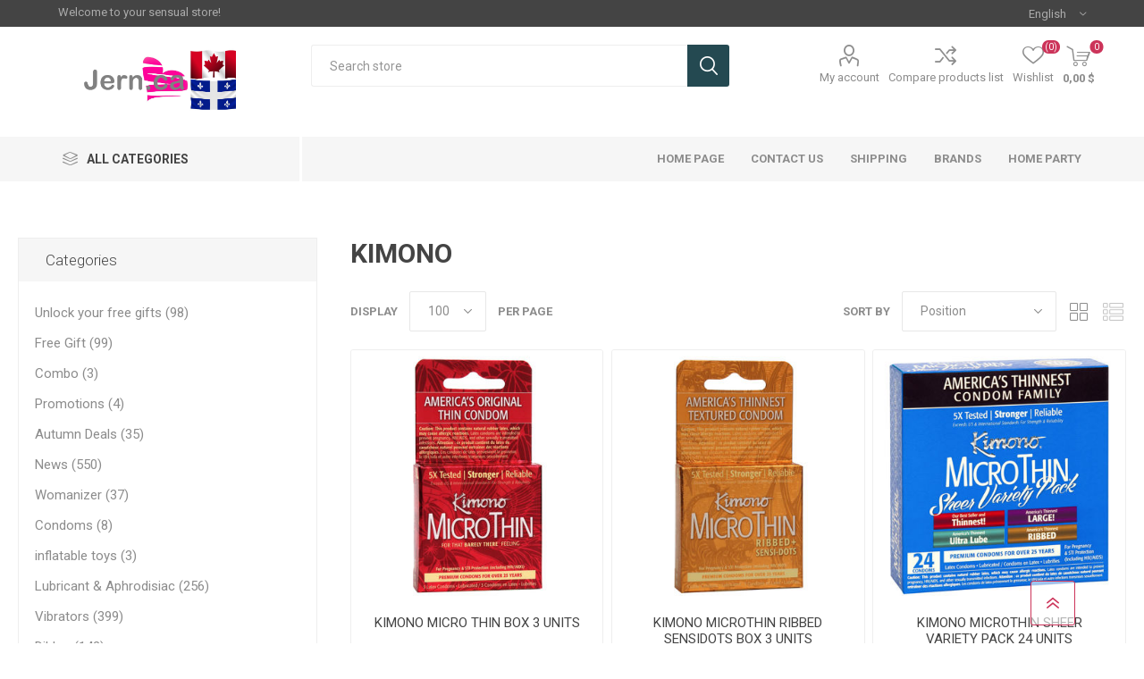

--- FILE ---
content_type: text/html; charset=utf-8
request_url: https://jern.ca/en/kimono?viewmode=grid
body_size: 98131
content:
<!DOCTYPE html><html lang=en class=html-manufacturer-page><head><title>KIMONO-Boutique &#xC9;rotique Jern</title><meta charset=UTF-8><meta name=description content="Boutique érotique, cadeaux à l’achat, Présentation à domicile, Livraison rapide et discrète partout au Québec, jouet érotique &amp; lingerie en tout genres à très bon prix, de tout pour tout les goûts, jern.ca"><meta name=keywords content=""><meta name=generator content=nopCommerce><meta name=viewport content="width=device-width, initial-scale=1, maximum-scale=1, user-scalable=0"><link href="https://fonts.googleapis.com/css?family=Roboto:300,400,700&amp;subset=cyrillic-ext,greek-ext&amp;display=swap" rel=stylesheet><style>.jern-header-banner{z-index:40 !important;background:linear-gradient(90deg,#e0298a 0%,#ff7eb3 100%);color:#fff;font-weight:700;padding:18px 24px;font-size:20px;width:100%;display:flex;align-items:center;justify-content:center;gap:16px 24px;box-shadow:0 4px 24px rgba(224,41,138,.15);border-radius:0 0 18px 18px;border:2px solid #fff;position:relative;box-sizing:border-box;flex-wrap:nowrap}.jern-banner-offer{display:flex;align-items:center;gap:8px;font-size:1.05em;white-space:nowrap}.jern-banner-text{display:inline-block}.jern-banner-code{display:inline-block;margin-left:8px;font-weight:900;letter-spacing:1px;color:#fff}.jern-countdown-wrap{display:flex;align-items:center;gap:8px;font-size:1.02em;white-space:nowrap}#jern-countdown-timer{background:#fff;color:#e0298a;padding:7px 16px;border-radius:999px;font-weight:700;font-size:1.05em;letter-spacing:1px;box-shadow:0 2px 8px rgba(224,41,138,.08);display:inline-block;box-sizing:border-box}.jern-cta{display:flex;align-items:center;gap:12px;justify-content:center}.jern-banner-btn{background:linear-gradient(90deg,#fff 0%,#ffd3e9 100%);color:#e0298a;padding:10px 26px;border-radius:999px;font-size:17px;font-weight:700;text-decoration:none;box-shadow:0 2px 8px rgba(224,41,138,.12);border:none;transition:.18s;cursor:pointer;outline:none;white-space:nowrap;display:inline-block;box-sizing:border-box}.jern-banner-btn:hover,.jern-banner-btn:focus{transform:translateY(-2px);box-shadow:0 6px 18px rgba(224,41,138,.18)}.jern-stock-note{display:none;width:100%;text-align:center;color:#fff;font-size:13px;font-weight:600;margin-top:6px;line-height:1.1}.jern-banner-image{display:none}@media(max-width:960px){.jern-header-banner{gap:12px 16px;padding:14px 20px;font-size:18px}}@media(max-width:800px){.jern-header-banner{flex-wrap:wrap;justify-content:center}.jern-banner-offer,.jern-countdown-wrap,.jern-cta{justify-content:center}}@media(max-width:480px){.jern-header-banner{flex-direction:column;align-items:center;text-align:center;padding:10px 4vw;gap:6px;border-radius:0 0 8px 8px}.jern-banner-offer{order:0;display:block;white-space:normal;width:100%;box-sizing:border-box;font-size:15px;margin-bottom:4px}.jern-countdown-wrap{order:1;width:100%;justify-content:center;display:flex;margin-bottom:4px}.jern-stock-note{order:2;margin-bottom:4px;display:none}.jern-cta{order:3;width:100%;display:flex;justify-content:center;align-items:center;padding:6px 4vw;box-sizing:border-box;min-height:56px;gap:6px;position:relative}.jern-banner-code{display:inline-block;margin:0;font-size:15px;padding:6px 10px;border-radius:6px;background:rgba(255,255,255,.95);color:#e0298a;font-weight:900}#jern-countdown-timer{font-size:13px;padding:4px 8px;margin:0;display:inline-block}.jern-banner-btn{display:inline-block;margin:0;padding:10px 14px;font-size:15px;border-radius:10px;min-width:110px;text-align:center;box-shadow:0 3px 10px rgba(224,41,138,.12)}.jern-banner-image{display:inline-block;position:absolute;right:4vw;top:50%;transform:translateY(-50%);width:56px;height:56px;object-fit:contain;border-radius:6px;box-shadow:0 2px 8px rgba(0,0,0,.12);background:rgba(255,255,255,.02)}@media(max-width:360px){.jern-banner-image{width:48px;height:48px;right:3.5vw}.jern-banner-btn{min-width:100px;padding:9px 14px;font-size:15px}.jern-cta{min-height:50px;padding:6px 3vw}}}.jern-header-banner.jern-product-page .jern-cta,.jern-header-banner.jern-product-page .jern-banner-btn{display:none !important}.jern-header-banner.jern-product-page .jern-stock-note{display:block !important}.jern-header-banner.jern-product-page .jern-banner-image{display:none !important}.jern-header-banner.jern-product-page{padding-bottom:8px !important;padding-top:12px !important;border-radius:0 0 8px 8px}@media(max-width:480px){.jern-header-banner.jern-product-page{padding-bottom:6px !important;padding-top:10px !important}}</style><script>document.addEventListener("DOMContentLoaded",function(){function g(n,t){var r=new Intl.DateTimeFormat("en-US",{timeZone:t,year:"numeric",month:"2-digit",day:"2-digit",hour:"2-digit",minute:"2-digit",second:"2-digit",hour12:!1}),u=r.formatToParts(n),i={};u.forEach(function(n){i[n.type]=n.value});var f=parseInt(i.year,10),e=parseInt(i.month,10)-1,o=parseInt(i.day,10),s=parseInt(i.hour,10),h=parseInt(i.minute,10),c=parseInt(i.second,10),l=Date.UTC(f,e,o,s,h,c);return Math.round((n.getTime()-l)/6e4)}function l(n,t,i,r,u,f,e){var o=Date.UTC(n,t,i,r,u,f),s=g(new Date(o),e);return o-s*6e4}function e(n){return n<10?"0"+n:n}function tt(n,t,i,r){return e(n)+(f==="fr"?"j ":"d ")+e(t)+"h "+e(i)+"m "+e(r)+"s"}function y(){var n=s-Date.now();if(n<=0){u&&(u.textContent=f==="fr"?"00j 00h 00m 00s":"00d 00h 00m 00s");clearInterval(p);return}var t=Math.floor(n/864e5),i=Math.floor(n%864e5/36e5),r=Math.floor(n%36e5/6e4),e=Math.floor(n%6e4/1e3);u&&(u.textContent=tt(t,i,r,e))}var w=(location.hostname||"").toLowerCase(),t=(location.pathname||"/").replace(/\/+$/,"").toLowerCase(),r,u,p,o;if(["www.jern.ca","jern.ca"].indexOf(w)!==-1){var b=t==="/fr"||t==="",k=t==="/en",h=t==="/fr/meilleur-vibrateur-lapin",c=t==="/en/best-rabbit-vibrator";if(b||k||h||c){var f=t.indexOf("/fr")===0?"fr":"en",i={fr:{offer:"🔥 Colosso 2 - Obtiens 40% de rabais avec le code",code:"COLOSSO40",endsIn:"👉 Offre se termine dans :",btn:"Cliquer ici",stockNote:"ou jusqu'à l'épuisement des stocks."},en:{offer:"🔥 Colosso 2 - 40% off with code",code:"COLOSSO40",endsIn:"Offer ends in:",btn:"Click here",stockNote:"or while supplies last."}}[f],d=f==="fr"?"https://www.jern.ca/fr/meilleur-vibrateur-lapin":"https://www.jern.ca/en/best-rabbit-vibrator",n=document.createElement("div");n.className="jern-header-banner";n.innerHTML='<span class="jern-banner-offer" role="note" aria-live="polite"><span class="jern-banner-text">'+i.offer+'<\/span><span class="jern-banner-code"><strong>'+i.code+'<\/strong><\/span><\/span><span class="jern-countdown-wrap" aria-hidden="false"><span class="jern-countdown-label">'+i.endsIn+'<\/span> <span id="jern-countdown-timer">-- -- -- --<\/span><\/span><div class="jern-stock-note">'+i.stockNote+'<\/div><div class="jern-cta"><a href="'+d+'" class="jern-banner-btn" id="jern-banner-button" aria-label="'+i.btn+'">'+i.btn+'<\/a><img src="https://www.jern.ca/images/thumbs/0015106_vivilo-le-meilleur-vibrateur-lapin-le-colosso-2-the-best-rabbit-vibrator-the-colosso-2-titan.gif" alt="Colosso 2" class="jern-banner-image" loading="lazy" /><\/div>';r=document.querySelector(".master-header, .header, header");r&&r.parentNode?r.parentNode.insertBefore(n,r.nextSibling):document.body.insertBefore(n,document.body.firstChild);(h||c)&&n.classList.add("jern-product-page");var a="America/Montreal",nt=new Date,v=nt.getFullYear(),s=l(v,11,1,23,59,0,a);Date.now()>s&&(s=l(v+1,11,1,23,59,0,a));u=document.getElementById("jern-countdown-timer");y();p=setInterval(y,1e3);o=n.querySelector(".jern-banner-image");o&&o.addEventListener("error",function(){o.style.display="none"});n.style.zIndex="40"}}})</script><script>(function(){var i,t,n;for(window.sib={equeue:[],client_key:"k9lmhcv6772rinppx47wf2zu"},window.sib.email_id="",window.sendinblue={},i=["track","identify","trackLink","page"],n=0;n<i.length;n++)(function(n){window.sendinblue[n]=function(){var t=Array.prototype.slice.call(arguments);(window.sib[n]||function(){var i={};i[n]=t;window.sib.equeue.push(i)})(t[0],t[1],t[2])}})(i[n]);t=document.createElement("script");n=document.getElementsByTagName("script")[0];t.type="text/javascript";t.id="sendinblue-js";t.async=!0;t.src="https://sibautomation.com/sa.js?key="+window.sib.client_key;n.parentNode.insertBefore(t,n);window.sendinblue.page()})()</script><script async src="https://www.googletagmanager.com/gtag/js?id=G-VG931D6PWV"></script><script>function gtag(){dataLayer.push(arguments)}window.dataLayer=window.dataLayer||[];gtag("js",new Date);gtag("config","G-VG931D6PWV")</script><script>(function(){var i,t,n;for(window.sib={equeue:[],client_key:"k9lmhcv6772rinppx47wf2zu"},window.sendinblue={},i=["track","identify","trackLink","page"],n=0;n<i.length;n++)(function(n){window.sendinblue[n]=function(){var t=Array.prototype.slice.call(arguments);(window.sib[n]||function(){var i={};i[n]=t;window.sib.equeue.push(i)})(t[0],t[1],t[2])}})(i[n]);t=document.createElement("script");n=document.getElementsByTagName("script")[0];t.type="text/javascript";t.id="sendinblue-js";t.async=!0;t.src="https://sibautomation.com/sa.js?key="+window.sib.client_key;n.parentNode.insertBefore(t,n);window.sendinblue.page()})()</script><script src=//code.tidio.co/hjzotf7anessby0kgowxl84gggjiluml.js async></script><link href=/bundles/acu3sfwhtmrqkqlmq8hiqbedn8fofvgvvw9nvuocb-i.min.css rel=stylesheet><link rel=canonical href=https://jern.ca/en/kimono><link rel="shortcut icon" href=\icons\icons_0\IMG_7738.ico><body class=manufacturer-page-body><div class=ajax-loading-block-window style=display:none></div><div id=dialog-notifications-success title=Notification style=display:none></div><div id=dialog-notifications-error title=Error style=display:none></div><div id=dialog-notifications-warning title=Warning style=display:none></div><div id=bar-notification class=bar-notification-container data-close=Close></div><!--[if lte IE 8]><div style=clear:both;height:59px;text-align:center;position:relative><a href=http://www.microsoft.com/windows/internet-explorer/default.aspx target=_blank> <img src=/Themes/Emporium/Content/img/ie_warning.jpg height=42 width=820 alt="You are using an outdated browser. For a faster, safer browsing experience, upgrade for free today."> </a></div><![endif]--><div class=master-wrapper-page><div class=responsive-nav-wrapper-parent><div class=responsive-nav-wrapper><div class=menu-title><span>Menu</span></div><div class=search-wrap><span>Search</span></div><div class=mobile-logo><a href=/en class=logo> <img alt="Sex Shop Jern Canada" title="Sex Shop Jern Canada" src=https://jern.ca/images/thumbs/0044720_IMG_5676.jpeg></a></div><div class=shopping-cart-link></div><div class=personal-button id=header-links-opener><span>Personal menu</span></div></div></div><div class=header><div class=header-upper><div class=header-selectors-wrapper><div class=header-top-text>Welcome to your sensual store!</div><div class="language-selector desktop"><div class=select-wrap><select id=customerlanguage name=customerlanguage onchange=setLocation(this.value) aria-label="Languages selector"><option value="https://jern.ca/en/changelanguage/2?returnUrl=%2Fen%2Fkimono%3Fviewmode%3Dgrid">Fran&#xE7;ais<option selected value="https://jern.ca/en/changelanguage/1?returnUrl=%2Fen%2Fkimono%3Fviewmode%3Dgrid">English</select></div></div><div class="language-selector mobile mobile-selector"><div class="current-language-selector selector-title">English</div><div class="language-selector-options mobile-collapse"><div class=selector-options-item><input type=radio name=language-selector id=language-0 value="https://jern.ca/en/changelanguage/2?returnUrl=%2Fen%2Fkimono%3Fviewmode%3Dgrid" onclick=setLocation(this.value)> <label for=language-0>Fran&#xE7;ais</label></div><div class=selector-options-item><input type=radio name=language-selector id=language-1 value="https://jern.ca/en/changelanguage/1?returnUrl=%2Fen%2Fkimono%3Fviewmode%3Dgrid" onclick=setLocation(this.value) checked> <label for=language-1>English</label></div></div></div></div></div><div class=header-lower><div class=header-logo><a href=/en class=logo> <img alt="Sex Shop Jern Canada" title="Sex Shop Jern Canada" src=https://jern.ca/images/thumbs/0044720_IMG_5676.jpeg></a></div><div class="search-box store-search-box"><div class=close-side-menu><span class=close-side-menu-text>Search store</span> <span class=close-side-menu-btn>Close</span></div><form method=get id=small-search-box-form action=/en/search><input type=text class=search-box-text id=small-searchterms autocomplete=off name=q placeholder="Search store" aria-label="Search store"> <input type=hidden class=instantSearchResourceElement data-highlightfirstfoundelement=true data-minkeywordlength=2 data-defaultproductsortoption=5 data-instantsearchurl=/en/instantSearchFor data-searchpageurl=/en/search data-searchinproductdescriptions=false data-numberofvisibleproducts=10> <input type=submit class="button-1 search-box-button" value=Search></form></div><div class=header-links-wrapper><div class=header-links><ul><li><a href=/en/customer/info class="ico-account opener" data-loginurl=/en/login>My account</a><div class="profile-menu-box login-form-in-header"><div class=close-side-menu><span class=close-side-menu-text>My account</span> <span class=close-side-menu-btn>Close</span></div><div class=header-form-holder><a href="/en/register?returnUrl=%2Fen%2Fkimono%3Fviewmode%3Dgrid" class=ico-register>Register</a> <a href="/en/login?returnUrl=%2Fen%2Fkimono%3Fviewmode%3Dgrid" class=ico-login>Log in</a></div></div><li><a href=/en/compareproducts class=ico-compare>Compare products list</a><li><a href=/en/wishlist class=ico-wishlist> <span class=wishlist-label>Wishlist</span> <span class=wishlist-qty>(0)</span> </a></ul><div class=mobile-flyout-wrapper><div class=close-side-menu><span class=close-side-menu-text>Shopping cart</span> <span class=close-side-menu-btn>Close</span></div><div id=flyout-cart class=flyout-cart data-removeitemfromcarturl=/EmporiumTheme/RemoveItemFromCart data-flyoutcarturl=/EmporiumTheme/FlyoutShoppingCart><div id=topcartlink><a href=/en/cart class=ico-cart> <span class=cart-qty>0</span> <span class=cart-label> 0,00 $ </span> </a></div><div class=mini-shopping-cart><div class=flyout-cart-scroll-area><p>You have no items in your shopping cart.</div></div></div></div></div></div></div><div class=header-menu-parent><div class="header-menu categories-in-side-panel"><div class=category-navigation-list-wrapper><span class=category-navigation-title>All Categories</span><ul class="category-navigation-list sticky-flyout"></ul></div><div class=close-menu><span class=close-menu-text>Menu</span> <span class=close-menu-btn>Close</span></div><ul class=mega-menu data-isrtlenabled=false data-enableclickfordropdown=true><li><a href=/en title="Home page"><span> Home page</span></a><li><a href=/en/contactus title="Contact Us"><span> Contact Us</span></a><li class="has-sublist mega-menu-categories root-category-items"><a class=with-subcategories href=/en/unlock-your-free-gifts>Unlock your free gifts</a><div class=plus-button></div><div class=sublist-wrap><ul class=sublist><li class=back-button><span>Back</span><li><a class=lastLevelCategory href=/en/free-gift-with-25 title="Free Gift with 25$"><span>Free Gift with 25$</span></a><li><a class=lastLevelCategory href=/en/free-gift-with-50 title="Free Gift with 50$"><span>Free Gift with 50$</span></a><li><a class=lastLevelCategory href=/en/free-gift-with-75-2 title="Free Gift with 75$"><span>Free Gift with 75$</span></a><li><a class=lastLevelCategory href=/en/free-gift-with-100 title="Free Gift with 100$"><span>Free Gift with 100$</span></a><li><a class=lastLevelCategory href=/en/free-gift-with-125 title="Free Gift with 125$"><span>Free Gift with 125$</span></a><li><a class=lastLevelCategory href=/en/free-gift-with-150 title="Free Gift with 150$"><span>Free Gift with 150$</span></a><li><a class=lastLevelCategory href=/en/cadeaux-a-lachat-avec-175-2 title=" Cadeaux à l’achat avec 175$"><span> Cadeaux &#xE0; l&#x2019;achat avec 175$</span></a><li><a class=lastLevelCategory href=/en/free-gift-with-200 title="Free Gift with 200$"><span>Free Gift with 200$</span></a><li><a class=lastLevelCategory href=/en/free-gift-with-250 title="Free Gift with 250$"><span>Free Gift with 250$</span></a><li><a class=lastLevelCategory href=/en/free-gift-with-350 title="Free Gift with 350$"><span>Free Gift with 350$</span></a></ul></div><li class="mega-menu-categories root-category-items"><a href=/en/autumn-deals>Autumn Deals</a><li class="mega-menu-categories root-category-items"><a href=/en/new>News</a><li class="has-sublist with-dropdown-in-grid root-category-items"><a class=with-subcategories href=/en/lubricant-aphrodisiac><span>Lubricant &amp; Aphrodisiac</span></a><div class=plus-button></div><div class="dropdown categories fullWidth boxes-4"><div class=row-wrapper><div class=row><div class=box><div class=picture-title-wrap><div class=picture><a href=/en/water-based-natural-lub title="Show products in category Water Based &amp; Natural Lubes"> <img class=lazy alt="Picture for category Water Based &amp; Natural Lubes" src="[data-uri]" data-original=https://jern.ca/images/thumbs/0011015_lubrifiant-base-deau-naturel_290.png> </a></div><div class=title><a href=/en/water-based-natural-lub title="Water Based &amp; Natural Lubes"><span>Water Based &amp; Natural Lubes</span></a></div></div></div><div class=box><div class=picture-title-wrap><div class=picture><a href=/en/silicone-based-lub title="Show products in category Silicone Based Lubes"> <img class=lazy alt="Picture for category Silicone Based Lubes" src="[data-uri]" data-original=https://jern.ca/images/thumbs/0011016_lubrifiant-base-silicone_290.png> </a></div><div class=title><a href=/en/silicone-based-lub title="Silicone Based Lubes"><span>Silicone Based Lubes</span></a></div></div></div><div class=box><div class=picture-title-wrap><div class=picture><a href=/en/hybrid-lub title="Show products in category Hybrid Lubes"> <img class=lazy alt="Picture for category Hybrid Lubes" src="[data-uri]" data-original=https://jern.ca/images/thumbs/0011008_lubrifiant-hybride_290.jpeg> </a></div><div class=title><a href=/en/hybrid-lub title="Hybrid Lubes"><span>Hybrid Lubes</span></a></div></div></div><div class=box><div class=picture-title-wrap><div class=picture><a href=/en/anal-lube title="Show products in category Anal Lubes"> <img class=lazy alt="Picture for category Anal Lubes" src="[data-uri]" data-original=https://jern.ca/images/thumbs/0011018_lubrifiant-anal_290.jpeg> </a></div><div class=title><a href=/en/anal-lube title="Anal Lubes"><span>Anal Lubes</span></a></div></div></div></div><div class=row><div class=box><div class=picture-title-wrap><div class=picture><a href=/en/cream-and-aphrodisiac title="Show products in category Cream &amp; Aphrodisiac"> <img class=lazy alt="Picture for category Cream &amp; Aphrodisiac" src="[data-uri]" data-original=https://jern.ca/images/thumbs/0011005_creme-aphrodisiaque_290.png> </a></div><div class=title><a href=/en/cream-and-aphrodisiac title="Cream &amp; Aphrodisiac"><span>Cream &amp; Aphrodisiac</span></a></div></div></div><div class=box><div class=picture-title-wrap><div class=picture><a href=/en/desensitizing-for-men title="Show products in category Delay for Men"> <img class=lazy alt="Picture for category Delay for Men" src="[data-uri]" data-original=https://jern.ca/images/thumbs/0011017_retardateur-pour-homme_290.png> </a></div><div class=title><a href=/en/desensitizing-for-men title="Delay for Men"><span>Delay for Men</span></a></div></div></div><div class=box><div class=picture-title-wrap><div class=picture><a href=/en/eatable title="Show products in category Eatable"> <img class=lazy alt="Picture for category Eatable" src="[data-uri]" data-original=https://jern.ca/images/thumbs/0011019_comestible_290.png> </a></div><div class=title><a href=/en/eatable title=Eatable><span>Eatable</span></a></div></div></div><div class=box><div class=picture-title-wrap><div class=picture><a href=/en/massage-oils title="Show products in category Massage Oils"> <img class=lazy alt="Picture for category Massage Oils" src="[data-uri]" data-original=https://jern.ca/images/thumbs/0011004_huile-a-massage_290.jpeg> </a></div><div class=title><a href=/en/massage-oils title="Massage Oils"><span>Massage Oils</span></a></div></div></div></div><div class=row><div class=box><div class=picture-title-wrap><div class=picture><a href=/en/bath title="Show products in category Bath &amp; Body"> <img class=lazy alt="Picture for category Bath &amp; Body" src="[data-uri]" data-original=https://jern.ca/images/thumbs/0011014_bain-corps_290.png> </a></div><div class=title><a href=/en/bath title="Bath &amp; Body"><span>Bath &amp; Body</span></a></div></div></div><div class=box><div class=picture-title-wrap><div class=picture><a href=/en/cosmetic-kit title="Show products in category Cosmetic Kit"> <img class=lazy alt="Picture for category Cosmetic Kit" src="[data-uri]" data-original=https://jern.ca/images/thumbs/0011006_ensemble-cosmetique_290.png> </a></div><div class=title><a href=/en/cosmetic-kit title="Cosmetic Kit"><span>Cosmetic Kit</span></a></div></div></div><div class=box><div class=picture-title-wrap><div class=picture><a href=/en/cleaner title="Show products in category Cleaner"> <img class=lazy alt="Picture for category Cleaner" src="[data-uri]" data-original=https://jern.ca/images/thumbs/0011013_nettoyant_290.png> </a></div><div class=title><a href=/en/cleaner title=Cleaner><span>Cleaner</span></a></div></div></div><div class=box><div class=picture-title-wrap><div class=picture><a href=/en/supplement title="Show products in category Supplement"> <img class=lazy alt="Picture for category Supplement" src="[data-uri]" data-original=https://jern.ca/images/thumbs/0011021_supplement-en-capsules_290.png> </a></div><div class=title><a href=/en/supplement title=Supplement><span>Supplement</span></a></div></div></div></div><div class=row><div class=box><div class=picture-title-wrap><div class=picture><a href=/en/pheromone-parfum title="Show products in category Pheromone parfum"> <img class=lazy alt="Picture for category Pheromone parfum" src="[data-uri]" data-original=https://jern.ca/images/thumbs/0032559_parfum-pheromones_290.jpeg> </a></div><div class=title><a href=/en/pheromone-parfum title="Pheromone parfum"><span>Pheromone parfum</span></a></div></div></div><div class=empty-box></div><div class=empty-box></div><div class=empty-box></div></div></div></div><li class="has-sublist with-dropdown-in-grid root-category-items"><a class=with-subcategories href=/en/vibrators><span>Vibrators </span></a><div class=plus-button></div><div class="dropdown categories fullWidth boxes-4"><div class=row-wrapper><div class=row><div class=box><div class=picture-title-wrap><div class=picture><a href=/en/rabbit-vibrators title="Show products in category Rabbit Vibrators"> <img class=lazy alt="Picture for category Rabbit Vibrators" src="[data-uri]" data-original=https://jern.ca/images/thumbs/0011029_vibrateurs-lapin-de-qualite-decouvrez-notre-collection-sur-jernca_290.png> </a></div><div class=title><a href=/en/rabbit-vibrators title="Rabbit Vibrators"><span>Rabbit Vibrators</span></a></div></div></div><div class=box><div class=picture-title-wrap><div class=picture><a href=/en/g-spot-vibrators title="Show products in category G-spot Vibrators"> <img class=lazy alt="Picture for category G-spot Vibrators" src="[data-uri]" data-original=https://jern.ca/images/thumbs/0011044_vibrateur-point-g_290.png> </a></div><div class=title><a href=/en/g-spot-vibrators title="G-spot Vibrators"><span>G-spot Vibrators</span></a></div></div></div><div class=box><div class=picture-title-wrap><div class=picture><a href=/en/clitoral-stimulators title="Show products in category Clitoral Stimulators"> <img class=lazy alt="Picture for category Clitoral Stimulators" src="[data-uri]" data-original=https://jern.ca/images/thumbs/0041798_stimulateur-clitoridien_290.jpeg> </a></div><div class=title><a href=/en/clitoral-stimulators title="Clitoral Stimulators"><span>Clitoral Stimulators</span></a></div></div></div><div class=box><div class=picture-title-wrap><div class=picture><a href=/en/triple-stimulation title="Show products in category Triple Stimulations"> <img class=lazy alt="Picture for category Triple Stimulations" src="[data-uri]" data-original=https://jern.ca/images/thumbs/0011045_triple-stimulations_290.png> </a></div><div class=title><a href=/en/triple-stimulation title="Triple Stimulations"><span>Triple Stimulations</span></a></div></div></div></div><div class=row><div class=box><div class=picture-title-wrap><div class=picture><a href=/en/vibrating-dildos title="Show products in category Vibrating Dildos"> <img class=lazy alt="Picture for category Vibrating Dildos" src="[data-uri]" data-original=https://jern.ca/images/thumbs/0011025_dildo-vibrant_290.png> </a></div><div class=title><a href=/en/vibrating-dildos title="Vibrating Dildos"><span>Vibrating Dildos</span></a></div></div></div><div class=box><div class=picture-title-wrap><div class=picture><a href=/en/double-vibrating-dildos title="Show products in category Double Vibrating Dildos"> <img class=lazy alt="Picture for category Double Vibrating Dildos" src="[data-uri]" data-original=https://jern.ca/images/thumbs/0011069_dildo-double-vibrant_290.png> </a></div><div class=title><a href=/en/double-vibrating-dildos title="Double Vibrating Dildos"><span>Double Vibrating Dildos</span></a></div></div></div><div class=box><div class=picture-title-wrap><div class=picture><a href=/en/bullet-egg-vibrators title="Show products in category Bullet &amp; Egg Vibrators"> <img class=lazy alt="Picture for category Bullet &amp; Egg Vibrators" src="[data-uri]" data-original=https://jern.ca/images/thumbs/0043952_uf-et-coco-vibrants_290.jpeg> </a></div><div class=title><a href=/en/bullet-egg-vibrators title="Bullet &amp; Egg Vibrators"><span>Bullet &amp; Egg Vibrators</span></a></div></div></div><div class=box><div class=picture-title-wrap><div class=picture><a href=/en/with-smart-phone-control title="Show products in category With Smart Phone Control "> <img class=lazy alt="Picture for category With Smart Phone Control " src="[data-uri]" data-original=https://jern.ca/images/thumbs/0044039_avec-application-telephone_290.jpeg> </a></div><div class=title><a href=/en/with-smart-phone-control title="With Smart Phone Control "><span>With Smart Phone Control </span></a></div></div></div></div><div class=row><div class=box><div class=picture-title-wrap><div class=picture><a href=/en/with-remote-control title="Show products in category With remote Control"> <img class=lazy alt="Picture for category With remote Control" src="[data-uri]" data-original=https://jern.ca/images/thumbs/0011046_controle-a-distance_290.png> </a></div><div class=title><a href=/en/with-remote-control title="With remote Control"><span>With remote Control</span></a></div></div></div><div class=box><div class=picture-title-wrap><div class=picture><a href=/en/massagers title="Show products in category Massagers "> <img class=lazy alt="Picture for category Massagers " src="[data-uri]" data-original=https://jern.ca/images/thumbs/0011030_massage_290.png> </a></div><div class=title><a href=/en/massagers title="Massagers "><span>Massagers </span></a></div></div></div><div class=box><div class=picture-title-wrap><div class=picture><a href=/en/vibrators-kit title="Show products in category Vibrators Kit"> <img class=lazy alt="Picture for category Vibrators Kit" src="[data-uri]" data-original=https://jern.ca/images/thumbs/0011054_vibrateur-ensemble_290.png> </a></div><div class=title><a href=/en/vibrators-kit title="Vibrators Kit"><span>Vibrators Kit</span></a></div></div></div><div class=box><div class=picture-title-wrap><div class=picture><a href=/en/harness-compatible title="Show products in category Harness Vibrators"> <img class=lazy alt="Picture for category Harness Vibrators" src="[data-uri]" data-original=https://jern.ca/images/thumbs/0011138_vibrateur-pour-harnais_290.png> </a></div><div class=title><a href=/en/harness-compatible title="Harness Vibrators"><span>Harness Vibrators</span></a></div></div></div></div><div class=row><div class=box><div class=picture-title-wrap><div class=picture><a href=/en/accessories title="Show products in category Accessories &amp; Extension"> <img class=lazy alt="Picture for category Accessories &amp; Extension" src="[data-uri]" data-original=https://jern.ca/images/thumbs/0023487_accessoires-extensions_290.jpeg> </a></div><div class=title><a href=/en/accessories title="Accessories &amp; Extension"><span>Accessories &amp; Extension</span></a></div></div></div><div class=empty-box></div><div class=empty-box></div><div class=empty-box></div></div></div></div><li class="mega-menu-categories root-category-items"><a href=/en/vibrating-panties>Vibrating panties for her</a><li class="has-sublist with-dropdown-in-grid root-category-items"><a class=with-subcategories href=/en/dildo-god><span>Dildos</span></a><div class=plus-button></div><div class="dropdown categories fullWidth boxes-4"><div class=row-wrapper><div class=row><div class=box><div class=picture-title-wrap><div class=picture><a href=/en/vibrating-dildo title="Show products in category Vibrating Dildos"> <img class=lazy alt="Picture for category Vibrating Dildos" src="[data-uri]" data-original=https://jern.ca/images/thumbs/0011026_vibrant_290.png> </a></div><div class=title><a href=/en/vibrating-dildo title="Vibrating Dildos"><span>Vibrating Dildos</span></a></div></div></div><div class=box><div class=picture-title-wrap><div class=picture><a href=/en/non-vibrating-dildos title="Show products in category Non Vibrating Dildos"> <img class=lazy alt="Picture for category Non Vibrating Dildos" src="[data-uri]" data-original=https://jern.ca/images/thumbs/0011040_non-vibrant_290.png> </a></div><div class=title><a href=/en/non-vibrating-dildos title="Non Vibrating Dildos"><span>Non Vibrating Dildos</span></a></div></div></div><div class=box><div class=picture-title-wrap><div class=picture><a href=/en/double-dildos title="Show products in category Double Dildos"> <img class=lazy alt="Picture for category Double Dildos" src="[data-uri]" data-original=https://jern.ca/images/thumbs/0011058_double_290.png> </a></div><div class=title><a href=/en/double-dildos title="Double Dildos"><span>Double Dildos</span></a></div></div></div><div class=box><div class=picture-title-wrap><div class=picture><a href=/en/large-dildos title="Show products in category Large Dildos"> <img class=lazy alt="Picture for category Large Dildos" src="[data-uri]" data-original=https://jern.ca/images/thumbs/0011041_grande-taille_290.png> </a></div><div class=title><a href=/en/large-dildos title="Large Dildos"><span>Large Dildos</span></a></div></div></div></div><div class=row><div class=box><div class=picture-title-wrap><div class=picture><a href=/en/g-spot-dildos title="Show products in category G-Spot Dildos"> <img class=lazy alt="Picture for category G-Spot Dildos" src="[data-uri]" data-original=https://jern.ca/images/thumbs/0011059_stimulateur-point-g_290.png> </a></div><div class=title><a href=/en/g-spot-dildos title="G-Spot Dildos"><span>G-Spot Dildos</span></a></div></div></div><div class=box><div class=picture-title-wrap><div class=picture><a href=/en/glass-dildos title="Show products in category Glass Dildos"> <img class=lazy alt="Picture for category Glass Dildos" src="[data-uri]" data-original=https://jern.ca/images/thumbs/0011037_verre_290.png> </a></div><div class=title><a href=/en/glass-dildos title="Glass Dildos"><span>Glass Dildos</span></a></div></div></div><div class=box><div class=picture-title-wrap><div class=picture><a href=/en/squirting-dildos title="Show products in category Squirting Dildos"> <img class=lazy alt="Picture for category Squirting Dildos" src="[data-uri]" data-original=https://jern.ca/images/thumbs/0011036_ejaculateur_290.png> </a></div><div class=title><a href=/en/squirting-dildos title="Squirting Dildos"><span>Squirting Dildos</span></a></div></div></div><div class=box><div class=picture-title-wrap><div class=picture><a href=/en/vac-u-lock-dildos title="Show products in category Vac-U-Lock Dildos"> <img class=lazy alt="Picture for category Vac-U-Lock Dildos" src="[data-uri]" data-original=https://jern.ca/images/thumbs/0011035_vac-u-lock_290.png> </a></div><div class=title><a href=/en/vac-u-lock-dildos title="Vac-U-Lock Dildos"><span>Vac-U-Lock Dildos</span></a></div></div></div></div><div class=row><div class=box><div class=picture-title-wrap><div class=picture><a href=/en/silicone-dildo title="Show products in category Silicone Dildo"> <img class=lazy alt="Picture for category Silicone Dildo" src="[data-uri]" data-original=https://jern.ca/images/thumbs/0011034_dildo-silicone_290.png> </a></div><div class=title><a href=/en/silicone-dildo title="Silicone Dildo"><span>Silicone Dildo</span></a></div></div></div><div class=box><div class=picture-title-wrap><div class=picture><a href=/en/ur3-cyber-skin-dildos title="Show products in category UR3 - Cyber Skin Dildos"> <img class=lazy alt="Picture for category UR3 - Cyber Skin Dildos" src="[data-uri]" data-original=https://jern.ca/images/thumbs/0011060_ur3-cyber-skin_290.png> </a></div><div class=title><a href=/en/ur3-cyber-skin-dildos title="UR3 - Cyber Skin Dildos"><span>UR3 - Cyber Skin Dildos</span></a></div></div></div><div class=box><div class=picture-title-wrap><div class=picture><a href=/en/dildo-realiste title="Show products in category Realistic Dildos"> <img class=lazy alt="Picture for category Realistic Dildos" src="[data-uri]" data-original=https://jern.ca/images/thumbs/0014917_dildo-realiste_290.jpeg> </a></div><div class=title><a href=/en/dildo-realiste title="Realistic Dildos"><span>Realistic Dildos</span></a></div></div></div><div class=box><div class=picture-title-wrap><div class=picture><a href=/en/monster-dildo-2 title="Show products in category Monster dildo"> <img class=lazy alt="Picture for category Monster dildo" src="[data-uri]" data-original=https://jern.ca/images/thumbs/0041843_dildo-monstre_290.jpeg> </a></div><div class=title><a href=/en/monster-dildo-2 title="Monster dildo"><span>Monster dildo</span></a></div></div></div></div></div></div><li class="has-sublist with-dropdown-in-grid root-category-items"><a class=with-subcategories href=/en/cock-rings><span>Cock Rings</span></a><div class=plus-button></div><div class="dropdown categories fullWidth boxes-4"><div class=row-wrapper><div class=row><div class=box><div class=picture-title-wrap><div class=picture><a href=/en/vibrating-cock-rings title="Show products in category Vibrating Cock Rings"> <img class=lazy alt="Picture for category Vibrating Cock Rings" src="[data-uri]" data-original=https://jern.ca/images/thumbs/0011024_cock-ring-vibrant_290.png> </a></div><div class=title><a href=/en/vibrating-cock-rings title="Vibrating Cock Rings"><span>Vibrating Cock Rings</span></a></div></div></div><div class=box><div class=picture-title-wrap><div class=picture><a href=/en/non-vibrating-cock-rings title="Show products in category Non Vibrating Cock Rings"> <img class=lazy alt="Picture for category Non Vibrating Cock Rings" src="[data-uri]" data-original=https://jern.ca/images/thumbs/0011022_cock-ring-non-vibrant_290.png> </a></div><div class=title><a href=/en/non-vibrating-cock-rings title="Non Vibrating Cock Rings"><span>Non Vibrating Cock Rings</span></a></div></div></div><div class=empty-box></div><div class=empty-box></div></div></div></div><li class="has-sublist with-dropdown-in-grid root-category-items"><a class=with-subcategories href=/en/masturbators><span>Masturbators</span></a><div class=plus-button></div><div class="dropdown categories fullWidth boxes-4"><div class=row-wrapper><div class=row><div class=box><div class=picture-title-wrap><div class=picture><a href=/en/vibrating-masturbators title="Show products in category Vibrating Masturbators"> <img class=lazy alt="Picture for category Vibrating Masturbators" src="[data-uri]" data-original=https://jern.ca/images/thumbs/0011047_mastubateur-vibrant_290.png> </a></div><div class=title><a href=/en/vibrating-masturbators title="Vibrating Masturbators"><span>Vibrating Masturbators</span></a></div></div></div><div class=box><div class=picture-title-wrap><div class=picture><a href=/en/non-vibrating-masturbators title="Show products in category Non Vibrating Masturbators"> <img class=lazy alt="Picture for category Non Vibrating Masturbators" src="[data-uri]" data-original=https://jern.ca/images/thumbs/0011053_masturbateur-non-vibrant_290.png> </a></div><div class=title><a href=/en/non-vibrating-masturbators title="Non Vibrating Masturbators"><span>Non Vibrating Masturbators</span></a></div></div></div><div class=box><div class=picture-title-wrap><div class=picture><a href=/en/robotic-masturbators title="Show products in category Robotic Masturbators"> <img class=lazy alt="Picture for category Robotic Masturbators" src="[data-uri]" data-original=https://jern.ca/images/thumbs/0010987_masturbateur-robotise_290.jpeg> </a></div><div class=title><a href=/en/robotic-masturbators title="Robotic Masturbators"><span>Robotic Masturbators</span></a></div></div></div><div class=box><div class=picture-title-wrap><div class=picture><a href=/en/accessoires-masturbateur title="Show products in category Accessoires Masturbateur"> <img class=lazy alt="Picture for category Accessoires Masturbateur" src="[data-uri]" data-original=https://jern.ca/images/thumbs/0023482_accessoires-masturbateur_290.jpeg> </a></div><div class=title><a href=/en/accessoires-masturbateur title="Accessoires Masturbateur"><span>Accessoires Masturbateur</span></a></div></div></div></div><div class=row><div class=box><div class=picture-title-wrap><div class=picture><a href=/en/large-format-masturbator title="Show products in category Large Format Masturbator"> <img class=lazy alt="Picture for category Large Format Masturbator" src="[data-uri]" data-original=https://jern.ca/images/thumbs/0032038_masturbateur-gros-format_290.jpeg> </a></div><div class=title><a href=/en/large-format-masturbator title="Large Format Masturbator"><span>Large Format Masturbator</span></a></div></div></div><div class=empty-box></div><div class=empty-box></div><div class=empty-box></div></div></div></div><li class="has-sublist mega-menu-categories root-category-items"><a class=with-subcategories href=/en/strapon-harness>Strapon &amp; Harness </a><div class=plus-button></div><div class=sublist-wrap><ul class=sublist><li class=back-button><span>Back</span><li><a class=lastLevelCategory href=/en/harness-compatible-dildos title="Harness Compatible Dildos"><span>Harness Compatible Dildos</span></a><li><a class=lastLevelCategory href=/en/strapless-strapon title="Strapless strapon"><span>Strapless strapon</span></a></ul></div><li class="mega-menu-categories root-category-items"><a href=/en/extension-prosthesis>Extension &amp; Prosthesis</a><li class="has-sublist with-dropdown-in-grid root-category-items"><a class=with-subcategories href=/en/kegel-balls><span>Kegels Balls</span></a><div class=plus-button></div><div class="dropdown categories fullWidth boxes-4"><div class=row-wrapper><div class=row><div class=box><div class=picture-title-wrap><div class=picture><a href=/en/vibrating-kegel-ball title="Show products in category Vibrating Kegels Balls "> <img class=lazy alt="Picture for category Vibrating Kegels Balls " src="[data-uri]" data-original=https://jern.ca/images/thumbs/0010971_boule-chinoise-vibrante_290.jpeg> </a></div><div class=title><a href=/en/vibrating-kegel-ball title="Vibrating Kegels Balls "><span>Vibrating Kegels Balls </span></a></div></div></div><div class=box><div class=picture-title-wrap><div class=picture><a href=/en/non-vibrating-kegel-ball title="Show products in category Non Vibrating Kegels Balls"> <img class=lazy alt="Picture for category Non Vibrating Kegels Balls" src="[data-uri]" data-original=https://jern.ca/images/thumbs/0010970_boule-chinoise-non-vibrante_290.jpeg> </a></div><div class=title><a href=/en/non-vibrating-kegel-ball title="Non Vibrating Kegels Balls"><span>Non Vibrating Kegels Balls</span></a></div></div></div><div class=empty-box></div><div class=empty-box></div></div></div></div><li class="has-sublist with-dropdown-in-grid root-category-items"><a class=with-subcategories href=/en/fetish-bondage><span>Fetish &amp; Bondage</span></a><div class=plus-button></div><div class="dropdown categories fullWidth boxes-4"><div class=row-wrapper><div class=row><div class=box><div class=picture-title-wrap><div class=picture><a href=/en/cuffs-restraints title="Show products in category Cuffs &amp; Restraints"> <img class=lazy alt="Picture for category Cuffs &amp; Restraints" src="[data-uri]" data-original=https://jern.ca/images/thumbs/0010962_menotte-et-entrave_290.jpeg> </a></div><div class=title><a href=/en/cuffs-restraints title="Cuffs &amp; Restraints"><span>Cuffs &amp; Restraints</span></a></div></div></div><div class=box><div class=picture-title-wrap><div class=picture><a href=/en/ball-gag title="Show products in category Ball Gags"> <img class=lazy alt="Picture for category Ball Gags" src="[data-uri]" data-original=https://jern.ca/images/thumbs/0010961_baillon_290.jpeg> </a></div><div class=title><a href=/en/ball-gag title="Ball Gags"><span>Ball Gags</span></a></div></div></div><div class=box><div class=picture-title-wrap><div class=picture><a href=/en/whips-crops title="Show products in category Whips &amp; Crops"> <img class=lazy alt="Picture for category Whips &amp; Crops" src="[data-uri]" data-original=https://jern.ca/images/thumbs/0010960_fouet-cravache_290.jpeg> </a></div><div class=title><a href=/en/whips-crops title="Whips &amp; Crops"><span>Whips &amp; Crops</span></a></div></div></div><div class=box><div class=picture-title-wrap><div class=picture><a href=/en/collars title="Show products in category Collars "> <img class=lazy alt="Picture for category Collars " src="[data-uri]" data-original=https://jern.ca/images/thumbs/0010955_collier_290.jpeg> </a></div><div class=title><a href=/en/collars title="Collars "><span>Collars </span></a></div></div></div></div><div class=row><div class=box><div class=picture-title-wrap><div class=picture><a href=/en/electro-sex title="Show products in category Electro-sex"> <img class=lazy alt="Picture for category Electro-sex" src="[data-uri]" data-original=https://jern.ca/images/thumbs/0010959_electro-sex_290.jpeg> </a></div><div class=title><a href=/en/electro-sex title=Electro-sex><span>Electro-sex</span></a></div></div></div><div class=box><div class=picture-title-wrap><div class=picture><a href=/en/nipple-clamp-stimulators title="Show products in category Nipple &amp; Clamp Stimulators"> <img class=lazy alt="Picture for category Nipple &amp; Clamp Stimulators" src="[data-uri]" data-original=https://jern.ca/images/thumbs/0010953_stimulateur-de-mamelons-pinces_290.jpeg> </a></div><div class=title><a href=/en/nipple-clamp-stimulators title="Nipple &amp; Clamp Stimulators"><span>Nipple &amp; Clamp Stimulators</span></a></div></div></div><div class=box><div class=picture-title-wrap><div class=picture><a href=/en/fetish-bondage-kit title="Show products in category Fetish &amp; Bondage Kit"> <img class=lazy alt="Picture for category Fetish &amp; Bondage Kit" src="[data-uri]" data-original=https://jern.ca/images/thumbs/0010954_ensemble-fetiche_290.jpeg> </a></div><div class=title><a href=/en/fetish-bondage-kit title="Fetish &amp; Bondage Kit"><span>Fetish &amp; Bondage Kit</span></a></div></div></div><div class=box><div class=picture-title-wrap><div class=picture><a href=/en/tools-accessories title="Show products in category Tools &amp; Accessories"> <img class=lazy alt="Picture for category Tools &amp; Accessories" src="[data-uri]" data-original=https://jern.ca/images/thumbs/0010996_outils-accessoires_290.jpeg> </a></div><div class=title><a href=/en/tools-accessories title="Tools &amp; Accessories"><span>Tools &amp; Accessories</span></a></div></div></div></div><div class=row><div class=box><div class=picture-title-wrap><div class=picture><a href=/en/mask title="Show products in category Mask"> <img class=lazy alt="Picture for category Mask" src="[data-uri]" data-original=https://jern.ca/images/thumbs/0010957_masque_290.jpeg> </a></div><div class=title><a href=/en/mask title=Mask><span>Mask</span></a></div></div></div><div class=box><div class=picture-title-wrap><div class=picture><a href=/en/chastety-cage title="Show products in category Chastety Cage"> <img class=lazy alt="Picture for category Chastety Cage" src="[data-uri]" data-original=https://jern.ca/images/thumbs/0010958_cage-ceinture-de-chastete_290.jpeg> </a></div><div class=title><a href=/en/chastety-cage title="Chastety Cage"><span>Chastety Cage</span></a></div></div></div><div class=empty-box></div><div class=empty-box></div></div></div></div><li class="has-sublist with-dropdown-in-grid root-category-items"><a class=with-subcategories href=/en/pump><span>Pump</span></a><div class=plus-button></div><div class="dropdown categories fullWidth boxes-4"><div class=row-wrapper><div class=row><div class=box><div class=picture-title-wrap><div class=picture><a href=/en/pump-for-men title="Show products in category Pump for Men"> <img class=lazy alt="Picture for category Pump for Men" src="[data-uri]" data-original=https://jern.ca/images/thumbs/0010988_pompe-pour-homme_290.jpeg> </a></div><div class=title><a href=/en/pump-for-men title="Pump for Men"><span>Pump for Men</span></a></div></div></div><div class=box><div class=picture-title-wrap><div class=picture><a href=/en/pump-for-women title="Show products in category Pump for Women"> <img class=lazy alt="Picture for category Pump for Women" src="[data-uri]" data-original=https://jern.ca/images/thumbs/0010952_pompe-pour-femme_290.jpeg> </a></div><div class=title><a href=/en/pump-for-women title="Pump for Women"><span>Pump for Women</span></a></div></div></div><div class=empty-box></div><div class=empty-box></div></div></div></div><li class="has-sublist with-dropdown-in-grid root-category-items"><a class=with-subcategories href=/en/anal><span>Anal</span></a><div class=plus-button></div><div class="dropdown categories fullWidth boxes-4"><div class=row-wrapper><div class=row><div class=box><div class=picture-title-wrap><div class=picture><a href=/en/non-vibrating-anal-stimulators title="Show products in category Non Vibrating Anal Stimulators"> <img class=lazy alt="Picture for category Non Vibrating Anal Stimulators" src="[data-uri]" data-original=https://jern.ca/images/thumbs/0011051_stimulateur-anal-non-vibrant_290.png> </a></div><div class=title><a href=/en/non-vibrating-anal-stimulators title="Non Vibrating Anal Stimulators"><span>Non Vibrating Anal Stimulators</span></a></div></div></div><div class=box><div class=picture-title-wrap><div class=picture><a href=/en/anal-bead title="Show products in category Anal Beads"> <img class=lazy alt="Picture for category Anal Beads" src="[data-uri]" data-original=https://jern.ca/images/thumbs/0011052_chapelet-anal_290.png> </a></div><div class=title><a href=/en/anal-bead title="Anal Beads"><span>Anal Beads</span></a></div></div></div><div class=box><div class=picture-title-wrap><div class=picture><a href=/en/butt-plug title="Show products in category Butt Plugs"> <img class=lazy alt="Picture for category Butt Plugs" src="[data-uri]" data-original=https://jern.ca/images/thumbs/0011050_plug-anal_290.png> </a></div><div class=title><a href=/en/butt-plug title="Butt Plugs"><span>Butt Plugs</span></a></div></div></div><div class=box><div class=picture-title-wrap><div class=picture><a href=/en/douche-enema title="Show products in category Douche &amp; Enema"> <img class=lazy alt="Picture for category Douche &amp; Enema" src="[data-uri]" data-original=https://jern.ca/images/thumbs/0010982_douche-anal_290.jpeg> </a></div><div class=title><a href=/en/douche-enema title="Douche &amp; Enema"><span>Douche &amp; Enema</span></a></div></div></div></div><div class=row><div class=box><div class=picture-title-wrap><div class=picture><a href=/en/anal-kit title="Show products in category Anal Kit"> <img class=lazy alt="Picture for category Anal Kit" src="[data-uri]" data-original=https://jern.ca/images/thumbs/0010983_anal-ensemble_290.jpeg> </a></div><div class=title><a href=/en/anal-kit title="Anal Kit"><span>Anal Kit</span></a></div></div></div><div class=box><div class=picture-title-wrap><div class=picture><a href=/en/vibrating-anal-stimulators title="Show products in category Vibrating Anal Stimulators"> <img class=lazy alt="Picture for category Vibrating Anal Stimulators" src="[data-uri]" data-original=https://jern.ca/images/thumbs/0011049_stimulateur-anal-vibrant_290.png> </a></div><div class=title><a href=/en/vibrating-anal-stimulators title="Vibrating Anal Stimulators"><span>Vibrating Anal Stimulators</span></a></div></div></div><div class=empty-box></div><div class=empty-box></div></div></div></div><li class="has-sublist with-dropdown-in-grid root-category-items"><a class=with-subcategories href=/en/furniture-accessories><span>Furnitures &amp; Accessories</span></a><div class=plus-button></div><div class="dropdown categories fullWidth boxes-4"><div class=row-wrapper><div class=row><div class=box><div class=picture-title-wrap><div class=picture><a href=/en/swings title="Show products in category Swings"> <img class=lazy alt="Picture for category Swings" src="[data-uri]" data-original=https://jern.ca/images/thumbs/0010964_balancoire_290.jpeg> </a></div><div class=title><a href=/en/swings title=Swings><span>Swings</span></a></div></div></div><div class=box><div class=picture-title-wrap><div class=picture><a href=/en/inflatable-seats title="Show products in category Inflatable Seats"> <img class=lazy alt="Picture for category Inflatable Seats" src="[data-uri]" data-original=https://jern.ca/images/thumbs/0010965_coussin-gonflable_290.jpeg> </a></div><div class=title><a href=/en/inflatable-seats title="Inflatable Seats"><span>Inflatable Seats</span></a></div></div></div><div class=box><div class=picture-title-wrap><div class=picture><a href=/en/storage-box title="Show products in category Storage box"> <img class=lazy alt="Picture for category Storage box" src="[data-uri]" data-original=https://jern.ca/images/thumbs/0010966_coffret-de-rangement_290.jpeg> </a></div><div class=title><a href=/en/storage-box title="Storage box"><span>Storage box</span></a></div></div></div><div class=box><div class=picture-title-wrap><div class=picture><a href=/en/batteries-wires-and-accessories title="Show products in category  Batteries, Wires &amp; Accessories"> <img class=lazy alt="Picture for category  Batteries, Wires &amp; Accessories" src="[data-uri]" data-original=https://jern.ca/images/thumbs/0010993_batteries-fil-accessoires_290.png> </a></div><div class=title><a href=/en/batteries-wires-and-accessories title=" Batteries, Wires &amp; Accessories"><span> Batteries, Wires &amp; Accessories</span></a></div></div></div></div><div class=row><div class=box><div class=picture-title-wrap><div class=picture><a href=/en/canvas-blanket title="Show products in category Canvas &amp; Blankets"> <img class=lazy alt="Picture for category Canvas &amp; Blankets" src="[data-uri]" data-original=https://jern.ca/images/thumbs/0010994_toile-couverture_290.jpeg> </a></div><div class=title><a href=/en/canvas-blanket title="Canvas &amp; Blankets"><span>Canvas &amp; Blankets</span></a></div></div></div><div class=box><div class=picture-title-wrap><div class=picture><a href=/en/sex-machine-2 title="Show products in category Sex Machine"> <img class=lazy alt="Picture for category Sex Machine" src="[data-uri]" data-original=https://jern.ca/images/thumbs/0010967_machine-de-sexe_290.jpeg> </a></div><div class=title><a href=/en/sex-machine-2 title="Sex Machine"><span>Sex Machine</span></a></div></div></div><div class=empty-box></div><div class=empty-box></div></div></div></div><li class="has-sublist with-dropdown-in-grid root-category-items"><a class=with-subcategories href=/en/sex-dolls><span>Sex Dolls</span></a><div class=plus-button></div><div class="dropdown categories fullWidth boxes-4"><div class=row-wrapper><div class=row><div class=box><div class=picture-title-wrap><div class=picture><a href=/en/inflatable-dolls title="Show products in category Inflatable Dolls"> <img class=lazy alt="Picture for category Inflatable Dolls" src="[data-uri]" data-original=https://jern.ca/images/thumbs/0011061_poupee-gonflable_290.png> </a></div><div class=title><a href=/en/inflatable-dolls title="Inflatable Dolls"><span>Inflatable Dolls</span></a></div></div></div><div class=box><div class=picture-title-wrap><div class=picture><a href=/en/realistic-dolls title="Show products in category Realistic Dolls"> <img class=lazy alt="Picture for category Realistic Dolls" src="[data-uri]" data-original=https://jern.ca/images/thumbs/0011173_poupee-realiste_290.png> </a></div><div class=title><a href=/en/realistic-dolls title="Realistic Dolls"><span>Realistic Dolls</span></a></div></div></div><div class=empty-box></div><div class=empty-box></div></div></div></div><li class="mega-menu-categories root-category-items"><a href=/en/inflatable-toys>inflatable toys</a><li class="has-sublist mega-menu-categories root-category-items"><a class=with-subcategories href=/en/games-funny-jokes>Games &amp; Funny Jokes</a><div class=plus-button></div><div class=sublist-wrap><ul class=sublist><li class=back-button><span>Back</span><li><a class=lastLevelCategory href=/en/couple-games title="Couple Games"><span>Couple Games</span></a><li><a class=lastLevelCategory href=/en/funny-jokes title="Funny Jokes"><span>Funny Jokes</span></a></ul></div><li class="mega-menu-categories root-category-items"><a href=/en/condoms>Condoms</a><li><a href=https://www.jern.ca/en/shipping-returns title=Shipping><span> Shipping</span></a><li><a href=https://jern.ca/en/manufacturer/all title=Brands><span> Brands</span></a><li class="mega-menu-categories root-category-items"><a href=/en/promotions>Promotions</a><li class="mega-menu-categories root-category-items"><a href=/en/free-gift-new>Free Gift</a><li class="mega-menu-categories root-category-items"><a href=/en/combo>Combo</a><li><a href=https://www.jern.party/r%C3%A9servez-une-soir%C3%A9e title="Home party"><span> Home party</span></a></ul><ul class=mega-menu-responsive><li class=all-categories><span class=labelfornextplusbutton>All Categories</span><div class=plus-button></div><div class=sublist-wrap><ul class=sublist><li class=back-button><span>Back</span><li class="has-sublist mega-menu-categories root-category-items"><a class=with-subcategories href=/en/unlock-your-free-gifts>Unlock your free gifts</a><div class=plus-button></div><div class=sublist-wrap><ul class=sublist><li class=back-button><span>Back</span><li><a class=lastLevelCategory href=/en/free-gift-with-25 title="Free Gift with 25$"><span>Free Gift with 25$</span></a><li><a class=lastLevelCategory href=/en/free-gift-with-50 title="Free Gift with 50$"><span>Free Gift with 50$</span></a><li><a class=lastLevelCategory href=/en/free-gift-with-75-2 title="Free Gift with 75$"><span>Free Gift with 75$</span></a><li><a class=lastLevelCategory href=/en/free-gift-with-100 title="Free Gift with 100$"><span>Free Gift with 100$</span></a><li><a class=lastLevelCategory href=/en/free-gift-with-125 title="Free Gift with 125$"><span>Free Gift with 125$</span></a><li><a class=lastLevelCategory href=/en/free-gift-with-150 title="Free Gift with 150$"><span>Free Gift with 150$</span></a><li><a class=lastLevelCategory href=/en/cadeaux-a-lachat-avec-175-2 title=" Cadeaux à l’achat avec 175$"><span> Cadeaux &#xE0; l&#x2019;achat avec 175$</span></a><li><a class=lastLevelCategory href=/en/free-gift-with-200 title="Free Gift with 200$"><span>Free Gift with 200$</span></a><li><a class=lastLevelCategory href=/en/free-gift-with-250 title="Free Gift with 250$"><span>Free Gift with 250$</span></a><li><a class=lastLevelCategory href=/en/free-gift-with-350 title="Free Gift with 350$"><span>Free Gift with 350$</span></a></ul></div><li class="mega-menu-categories root-category-items"><a href=/en/autumn-deals>Autumn Deals</a><li class="mega-menu-categories root-category-items"><a href=/en/new>News</a><li class="has-sublist mega-menu-categories root-category-items"><a class=with-subcategories href=/en/lubricant-aphrodisiac>Lubricant &amp; Aphrodisiac</a><div class=plus-button></div><div class=sublist-wrap><ul class=sublist><li class=back-button><span>Back</span><li><a class=lastLevelCategory href=/en/water-based-natural-lub title="Water Based &amp; Natural Lubes"><span>Water Based &amp; Natural Lubes</span></a><li><a class=lastLevelCategory href=/en/silicone-based-lub title="Silicone Based Lubes"><span>Silicone Based Lubes</span></a><li><a class=lastLevelCategory href=/en/hybrid-lub title="Hybrid Lubes"><span>Hybrid Lubes</span></a><li><a class=lastLevelCategory href=/en/anal-lube title="Anal Lubes"><span>Anal Lubes</span></a><li><a class=lastLevelCategory href=/en/cream-and-aphrodisiac title="Cream &amp; Aphrodisiac"><span>Cream &amp; Aphrodisiac</span></a><li><a class=lastLevelCategory href=/en/desensitizing-for-men title="Delay for Men"><span>Delay for Men</span></a><li><a class=lastLevelCategory href=/en/eatable title=Eatable><span>Eatable</span></a><li><a class=lastLevelCategory href=/en/massage-oils title="Massage Oils"><span>Massage Oils</span></a><li><a class=lastLevelCategory href=/en/bath title="Bath &amp; Body"><span>Bath &amp; Body</span></a><li><a class=lastLevelCategory href=/en/cosmetic-kit title="Cosmetic Kit"><span>Cosmetic Kit</span></a><li><a class=lastLevelCategory href=/en/cleaner title=Cleaner><span>Cleaner</span></a><li><a class=lastLevelCategory href=/en/supplement title=Supplement><span>Supplement</span></a><li><a class=lastLevelCategory href=/en/pheromone-parfum title="Pheromone parfum"><span>Pheromone parfum</span></a></ul></div><li class="has-sublist mega-menu-categories root-category-items"><a class=with-subcategories href=/en/vibrators>Vibrators </a><div class=plus-button></div><div class=sublist-wrap><ul class=sublist><li class=back-button><span>Back</span><li><a class=lastLevelCategory href=/en/rabbit-vibrators title="Rabbit Vibrators"><span>Rabbit Vibrators</span></a><li><a class=lastLevelCategory href=/en/g-spot-vibrators title="G-spot Vibrators"><span>G-spot Vibrators</span></a><li><a class=lastLevelCategory href=/en/clitoral-stimulators title="Clitoral Stimulators"><span>Clitoral Stimulators</span></a><li><a class=lastLevelCategory href=/en/triple-stimulation title="Triple Stimulations"><span>Triple Stimulations</span></a><li><a class=lastLevelCategory href=/en/vibrating-dildos title="Vibrating Dildos"><span>Vibrating Dildos</span></a><li><a class=lastLevelCategory href=/en/double-vibrating-dildos title="Double Vibrating Dildos"><span>Double Vibrating Dildos</span></a><li><a class=lastLevelCategory href=/en/bullet-egg-vibrators title="Bullet &amp; Egg Vibrators"><span>Bullet &amp; Egg Vibrators</span></a><li><a class=lastLevelCategory href=/en/with-smart-phone-control title="With Smart Phone Control "><span>With Smart Phone Control </span></a><li><a class=lastLevelCategory href=/en/with-remote-control title="With remote Control"><span>With remote Control</span></a><li><a class=lastLevelCategory href=/en/massagers title="Massagers "><span>Massagers </span></a><li><a class=lastLevelCategory href=/en/vibrators-kit title="Vibrators Kit"><span>Vibrators Kit</span></a><li><a class=lastLevelCategory href=/en/harness-compatible title="Harness Vibrators"><span>Harness Vibrators</span></a><li><a class=lastLevelCategory href=/en/accessories title="Accessories &amp; Extension"><span>Accessories &amp; Extension</span></a></ul></div><li class="mega-menu-categories root-category-items"><a href=/en/vibrating-panties>Vibrating panties for her</a><li class="has-sublist mega-menu-categories root-category-items"><a class=with-subcategories href=/en/dildo-god>Dildos</a><div class=plus-button></div><div class=sublist-wrap><ul class=sublist><li class=back-button><span>Back</span><li><a class=lastLevelCategory href=/en/vibrating-dildo title="Vibrating Dildos"><span>Vibrating Dildos</span></a><li><a class=lastLevelCategory href=/en/non-vibrating-dildos title="Non Vibrating Dildos"><span>Non Vibrating Dildos</span></a><li><a class=lastLevelCategory href=/en/double-dildos title="Double Dildos"><span>Double Dildos</span></a><li><a class=lastLevelCategory href=/en/large-dildos title="Large Dildos"><span>Large Dildos</span></a><li><a class=lastLevelCategory href=/en/g-spot-dildos title="G-Spot Dildos"><span>G-Spot Dildos</span></a><li><a class=lastLevelCategory href=/en/glass-dildos title="Glass Dildos"><span>Glass Dildos</span></a><li><a class=lastLevelCategory href=/en/squirting-dildos title="Squirting Dildos"><span>Squirting Dildos</span></a><li><a class=lastLevelCategory href=/en/vac-u-lock-dildos title="Vac-U-Lock Dildos"><span>Vac-U-Lock Dildos</span></a><li><a class=lastLevelCategory href=/en/silicone-dildo title="Silicone Dildo"><span>Silicone Dildo</span></a><li><a class=lastLevelCategory href=/en/ur3-cyber-skin-dildos title="UR3 - Cyber Skin Dildos"><span>UR3 - Cyber Skin Dildos</span></a><li><a class=lastLevelCategory href=/en/dildo-realiste title="Realistic Dildos"><span>Realistic Dildos</span></a><li><a class=lastLevelCategory href=/en/monster-dildo-2 title="Monster dildo"><span>Monster dildo</span></a></ul></div><li class="has-sublist mega-menu-categories root-category-items"><a class=with-subcategories href=/en/cock-rings>Cock Rings</a><div class=plus-button></div><div class=sublist-wrap><ul class=sublist><li class=back-button><span>Back</span><li><a class=lastLevelCategory href=/en/vibrating-cock-rings title="Vibrating Cock Rings"><span>Vibrating Cock Rings</span></a><li><a class=lastLevelCategory href=/en/non-vibrating-cock-rings title="Non Vibrating Cock Rings"><span>Non Vibrating Cock Rings</span></a></ul></div><li class="has-sublist mega-menu-categories root-category-items"><a class=with-subcategories href=/en/masturbators>Masturbators</a><div class=plus-button></div><div class=sublist-wrap><ul class=sublist><li class=back-button><span>Back</span><li><a class=lastLevelCategory href=/en/vibrating-masturbators title="Vibrating Masturbators"><span>Vibrating Masturbators</span></a><li><a class=lastLevelCategory href=/en/non-vibrating-masturbators title="Non Vibrating Masturbators"><span>Non Vibrating Masturbators</span></a><li><a class=lastLevelCategory href=/en/robotic-masturbators title="Robotic Masturbators"><span>Robotic Masturbators</span></a><li><a class=lastLevelCategory href=/en/accessoires-masturbateur title="Accessoires Masturbateur"><span>Accessoires Masturbateur</span></a><li><a class=lastLevelCategory href=/en/large-format-masturbator title="Large Format Masturbator"><span>Large Format Masturbator</span></a></ul></div><li class="has-sublist mega-menu-categories root-category-items"><a class=with-subcategories href=/en/strapon-harness>Strapon &amp; Harness </a><div class=plus-button></div><div class=sublist-wrap><ul class=sublist><li class=back-button><span>Back</span><li><a class=lastLevelCategory href=/en/harness-compatible-dildos title="Harness Compatible Dildos"><span>Harness Compatible Dildos</span></a><li><a class=lastLevelCategory href=/en/strapless-strapon title="Strapless strapon"><span>Strapless strapon</span></a></ul></div><li class="mega-menu-categories root-category-items"><a href=/en/extension-prosthesis>Extension &amp; Prosthesis</a><li class="has-sublist mega-menu-categories root-category-items"><a class=with-subcategories href=/en/kegel-balls>Kegels Balls</a><div class=plus-button></div><div class=sublist-wrap><ul class=sublist><li class=back-button><span>Back</span><li><a class=lastLevelCategory href=/en/vibrating-kegel-ball title="Vibrating Kegels Balls "><span>Vibrating Kegels Balls </span></a><li><a class=lastLevelCategory href=/en/non-vibrating-kegel-ball title="Non Vibrating Kegels Balls"><span>Non Vibrating Kegels Balls</span></a></ul></div><li class="has-sublist mega-menu-categories root-category-items"><a class=with-subcategories href=/en/fetish-bondage>Fetish &amp; Bondage</a><div class=plus-button></div><div class=sublist-wrap><ul class=sublist><li class=back-button><span>Back</span><li><a class=lastLevelCategory href=/en/cuffs-restraints title="Cuffs &amp; Restraints"><span>Cuffs &amp; Restraints</span></a><li><a class=lastLevelCategory href=/en/ball-gag title="Ball Gags"><span>Ball Gags</span></a><li><a class=lastLevelCategory href=/en/whips-crops title="Whips &amp; Crops"><span>Whips &amp; Crops</span></a><li><a class=lastLevelCategory href=/en/collars title="Collars "><span>Collars </span></a><li><a class=lastLevelCategory href=/en/electro-sex title=Electro-sex><span>Electro-sex</span></a><li><a class=lastLevelCategory href=/en/nipple-clamp-stimulators title="Nipple &amp; Clamp Stimulators"><span>Nipple &amp; Clamp Stimulators</span></a><li><a class=lastLevelCategory href=/en/fetish-bondage-kit title="Fetish &amp; Bondage Kit"><span>Fetish &amp; Bondage Kit</span></a><li><a class=lastLevelCategory href=/en/tools-accessories title="Tools &amp; Accessories"><span>Tools &amp; Accessories</span></a><li><a class=lastLevelCategory href=/en/mask title=Mask><span>Mask</span></a><li><a class=lastLevelCategory href=/en/chastety-cage title="Chastety Cage"><span>Chastety Cage</span></a></ul></div><li class="has-sublist mega-menu-categories root-category-items"><a class=with-subcategories href=/en/pump>Pump</a><div class=plus-button></div><div class=sublist-wrap><ul class=sublist><li class=back-button><span>Back</span><li><a class=lastLevelCategory href=/en/pump-for-men title="Pump for Men"><span>Pump for Men</span></a><li><a class=lastLevelCategory href=/en/pump-for-women title="Pump for Women"><span>Pump for Women</span></a></ul></div><li class="has-sublist mega-menu-categories root-category-items"><a class=with-subcategories href=/en/anal>Anal</a><div class=plus-button></div><div class=sublist-wrap><ul class=sublist><li class=back-button><span>Back</span><li><a class=lastLevelCategory href=/en/non-vibrating-anal-stimulators title="Non Vibrating Anal Stimulators"><span>Non Vibrating Anal Stimulators</span></a><li><a class=lastLevelCategory href=/en/anal-bead title="Anal Beads"><span>Anal Beads</span></a><li><a class=lastLevelCategory href=/en/butt-plug title="Butt Plugs"><span>Butt Plugs</span></a><li><a class=lastLevelCategory href=/en/douche-enema title="Douche &amp; Enema"><span>Douche &amp; Enema</span></a><li><a class=lastLevelCategory href=/en/anal-kit title="Anal Kit"><span>Anal Kit</span></a><li><a class=lastLevelCategory href=/en/vibrating-anal-stimulators title="Vibrating Anal Stimulators"><span>Vibrating Anal Stimulators</span></a></ul></div><li class="has-sublist mega-menu-categories root-category-items"><a class=with-subcategories href=/en/furniture-accessories>Furnitures &amp; Accessories</a><div class=plus-button></div><div class=sublist-wrap><ul class=sublist><li class=back-button><span>Back</span><li><a class=lastLevelCategory href=/en/swings title=Swings><span>Swings</span></a><li><a class=lastLevelCategory href=/en/inflatable-seats title="Inflatable Seats"><span>Inflatable Seats</span></a><li><a class=lastLevelCategory href=/en/storage-box title="Storage box"><span>Storage box</span></a><li><a class=lastLevelCategory href=/en/batteries-wires-and-accessories title=" Batteries, Wires &amp; Accessories"><span> Batteries, Wires &amp; Accessories</span></a><li><a class=lastLevelCategory href=/en/canvas-blanket title="Canvas &amp; Blankets"><span>Canvas &amp; Blankets</span></a><li><a class=lastLevelCategory href=/en/sex-machine-2 title="Sex Machine"><span>Sex Machine</span></a></ul></div><li class="has-sublist mega-menu-categories root-category-items"><a class=with-subcategories href=/en/sex-dolls>Sex Dolls</a><div class=plus-button></div><div class=sublist-wrap><ul class=sublist><li class=back-button><span>Back</span><li><a class=lastLevelCategory href=/en/inflatable-dolls title="Inflatable Dolls"><span>Inflatable Dolls</span></a><li><a class=lastLevelCategory href=/en/realistic-dolls title="Realistic Dolls"><span>Realistic Dolls</span></a></ul></div><li class="mega-menu-categories root-category-items"><a href=/en/inflatable-toys>inflatable toys</a><li class="has-sublist mega-menu-categories root-category-items"><a class=with-subcategories href=/en/games-funny-jokes>Games &amp; Funny Jokes</a><div class=plus-button></div><div class=sublist-wrap><ul class=sublist><li class=back-button><span>Back</span><li><a class=lastLevelCategory href=/en/couple-games title="Couple Games"><span>Couple Games</span></a><li><a class=lastLevelCategory href=/en/funny-jokes title="Funny Jokes"><span>Funny Jokes</span></a></ul></div><li class="mega-menu-categories root-category-items"><a href=/en/condoms>Condoms</a><li class="mega-menu-categories root-category-items"><a href=/en/promotions>Promotions</a><li class="mega-menu-categories root-category-items"><a href=/en/free-gift-new>Free Gift</a><li class="mega-menu-categories root-category-items"><a href=/en/combo>Combo</a></ul></div><li><a href=/en title="Home page"><span> Home page</span></a><li><a href=/en/contactus title="Contact Us"><span> Contact Us</span></a><li><a href=https://www.jern.ca/en/shipping-returns title=Shipping><span> Shipping</span></a><li><a href=https://jern.ca/en/manufacturer/all title=Brands><span> Brands</span></a><li><a href=https://www.jern.party/r%C3%A9servez-une-soir%C3%A9e title="Home party"><span> Home party</span></a></ul><div class=mobile-menu-items></div></div></div></div><div class=overlayOffCanvas></div><div class=master-wrapper-content><div id=product-ribbon-info data-productid=0 data-productboxselector=".product-element, .product-item, .item-holder" data-productboxpicturecontainerselector=".picture, .item-picture" data-productpagepicturesparentcontainerselector=.product-essential data-productpagebugpicturecontainerselector=.picture data-retrieveproductribbonsurl=/en/RetrieveProductRibbons></div><div class=master-column-wrapper><div class=center-2><div class="page manufacturer-page"><div class=page-title><h1>KIMONO</h1></div><div class=page-body><div class=product-selectors><div class=filters-button-wrapper><button class=filters-button>Filters</button></div><div class=product-viewmode><span>View as</span> <a class="viewmode-icon grid selected" href="https://jern.ca/en/kimono?viewmode=grid" title=Grid>Grid</a> <a class="viewmode-icon list" href="https://jern.ca/en/kimono?viewmode=list" title=List>List</a></div><div class=product-sorting><span>Sort by</span> <select aria-label="Select product sort order" id=products-orderby name=products-orderby onchange=setLocation(this.value)><option selected value="https://jern.ca/en/kimono?viewmode=grid&amp;orderby=0">Position<option value="https://jern.ca/en/kimono?viewmode=grid&amp;orderby=5">Name: A to Z<option value="https://jern.ca/en/kimono?viewmode=grid&amp;orderby=6">Name: Z to A<option value="https://jern.ca/en/kimono?viewmode=grid&amp;orderby=10">Price: Low to High<option value="https://jern.ca/en/kimono?viewmode=grid&amp;orderby=11">Price: High to Low<option value="https://jern.ca/en/kimono?viewmode=grid&amp;orderby=15">Created on</select></div><div class=product-page-size><span>Display</span> <select id=products-pagesize-mobile name=products-pagesize onchange=setLocation(this.value)><option value="https://jern.ca/en/kimono?viewmode=grid&amp;pagesize=24">24<option value="https://jern.ca/en/kimono?viewmode=grid&amp;pagesize=48">48<option value="https://jern.ca/en/kimono?viewmode=grid&amp;pagesize=100" selected>100</select> <select aria-label="Select number of products per page" id=products-pagesize-desktop name=products-pagesize-desktop onchange=setLocation(this.value)><option value="https://jern.ca/en/kimono?viewmode=grid&amp;pagesize=24">24<option value="https://jern.ca/en/kimono?viewmode=grid&amp;pagesize=48">48<option selected value="https://jern.ca/en/kimono?viewmode=grid&amp;pagesize=100">100</select> <span>per page</span></div></div><div class=product-grid><div class=item-grid><div class=item-box><div class=product-item data-productid=1440><div class=picture><a href=/en/kimono-micro-thin-box-3-units title=KIMONO-MICRO-THIN-BOX-3-UNITS> <img src="[data-uri]" data-lazyloadsrc=https://www.jern.ca/images/thumbs/0003849_kimono-micro-thin-box-3-units_360.jpg alt=KIMONO-MICRO-THIN-BOX-3-UNITS title=KIMONO-MICRO-THIN-BOX-3-UNITS class=picture-img> </a><div class=btn-wrapper><button type=button title="Add to compare list" class="button-2 add-to-compare-list-button" onclick="return AjaxCart.addproducttocomparelist(&#34;/compareproducts/add/1440&#34;),!1">Add to compare list</button> <button type=button title="Add to wishlist" class="button-2 add-to-wishlist-button" onclick="return AjaxCart.addproducttocart_catalog(&#34;/en/addproducttocart/catalog/1440/2/1&#34;),!1">Add to wishlist</button></div></div><div class=details><h2 class=product-title><a href=/en/kimono-micro-thin-box-3-units>KIMONO MICRO THIN BOX 3 UNITS</a></h2><div class=product-rating-box title="0 review(s)"><div class=rating><div style=width:0%></div></div></div><div class=description>KIMONO MICRO THIN BOX 3 UNITS</div><div class=add-info><div class=prices><span class="price actual-price">7,99 $</span></div><div class=buttons><input type=button value="Add to cart" class="button-2 product-box-add-to-cart-button" onclick="return AjaxCart.addproducttocart_catalog(&#34;/en/addproducttocart/catalog/1440/1/1&#34;),!1"></div></div></div></div></div><div class=item-box><div class=product-item data-productid=2230><div class=picture><a href=/en/kimono-microthin-ribbed-sensidots-box-3-units title=KIMONO-MICROTHIN-RIBBED-SENSIDOTS-BOX-3-UNITS> <img src="[data-uri]" data-lazyloadsrc=https://www.jern.ca/images/thumbs/0007076_kimono-microthin-ribbed-sensidots-box-3-units-condom_360.jpg alt=KIMONO-MICROTHIN-RIBBED-SENSIDOTS-BOX-3-UNITS title=KIMONO-MICROTHIN-RIBBED-SENSIDOTS-BOX-3-UNITS class=picture-img> </a><div class=btn-wrapper><button type=button title="Add to compare list" class="button-2 add-to-compare-list-button" onclick="return AjaxCart.addproducttocomparelist(&#34;/compareproducts/add/2230&#34;),!1">Add to compare list</button> <button type=button title="Add to wishlist" class="button-2 add-to-wishlist-button" onclick="return AjaxCart.addproducttocart_catalog(&#34;/en/addproducttocart/catalog/2230/2/1&#34;),!1">Add to wishlist</button></div></div><div class=details><h2 class=product-title><a href=/en/kimono-microthin-ribbed-sensidots-box-3-units>KIMONO MICROTHIN RIBBED SENSIDOTS BOX 3 UNITS</a></h2><div class=product-rating-box title="0 review(s)"><div class=rating><div style=width:0%></div></div></div><div class=description>KIMONO MICROTHIN RIBBED SENSIDOTS BOX 3 UNITS</div><div class=add-info><div class=prices><span class="price actual-price">7,99 $</span></div><div class=buttons><input type=button value="Add to cart" class="button-2 product-box-add-to-cart-button" onclick="return AjaxCart.addproducttocart_catalog(&#34;/en/addproducttocart/catalog/2230/1/1&#34;),!1"></div></div></div></div></div><div class=item-box><div class=product-item data-productid=1443><div class=picture><a href=/en/kimono-microthin-sheer-variety-pack-24-units title=KIMONO-MICROTHIN-SHEER-VARIETY-PACK-24-UNITS> <img src="[data-uri]" data-lazyloadsrc=https://www.jern.ca/images/thumbs/0003852_kimono-microthin-sheer-variety-pack-24-units-condom_360.jpg alt=KIMONO-MICROTHIN-SHEER-VARIETY-PACK-24-UNITS title=KIMONO-MICROTHIN-SHEER-VARIETY-PACK-24-UNITS class=picture-img> </a><div class=btn-wrapper><button type=button title="Add to compare list" class="button-2 add-to-compare-list-button" onclick="return AjaxCart.addproducttocomparelist(&#34;/compareproducts/add/1443&#34;),!1">Add to compare list</button> <button type=button title="Add to wishlist" class="button-2 add-to-wishlist-button" onclick="return AjaxCart.addproducttocart_catalog(&#34;/en/addproducttocart/catalog/1443/2/1&#34;),!1">Add to wishlist</button></div></div><div class=details><h2 class=product-title><a href=/en/kimono-microthin-sheer-variety-pack-24-units>KIMONO MICROTHIN SHEER VARIETY PACK 24 UNITS</a></h2><div class=product-rating-box title="0 review(s)"><div class=rating><div style=width:0%></div></div></div><div class=description>KIMONO MICROTHIN SHEER VARIETY PACK 24 UNITS</div><div class=add-info><div class=prices><span class="price actual-price">34,99 $</span></div><div class=buttons><input type=button value="Add to cart" class="button-2 product-box-add-to-cart-button" onclick="return AjaxCart.addproducttocart_catalog(&#34;/en/addproducttocart/catalog/1443/1/1&#34;),!1"></div></div></div></div></div><div class=item-box><div class=product-item data-productid=2663><div class=picture><a href=/en/kimono-microthin-sheer-variety-pack-box-3-units title=KIMONO-MICROTHIN-SHEER-VARIETY-PACK-BOX-3-UNITS> <img src="[data-uri]" data-lazyloadsrc=https://www.jern.ca/images/thumbs/0009676_kimono-microthin-sheer-variety-pack-box-3-units-condom_360.jpg alt=KIMONO-MICROTHIN-SHEER-VARIETY-PACK-BOX-3-UNITS title=KIMONO-MICROTHIN-SHEER-VARIETY-PACK-BOX-3-UNITS class=picture-img> </a><div class=btn-wrapper><button type=button title="Add to compare list" class="button-2 add-to-compare-list-button" onclick="return AjaxCart.addproducttocomparelist(&#34;/compareproducts/add/2663&#34;),!1">Add to compare list</button> <button type=button title="Add to wishlist" class="button-2 add-to-wishlist-button" onclick="return AjaxCart.addproducttocart_catalog(&#34;/en/addproducttocart/catalog/2663/2/1&#34;),!1">Add to wishlist</button></div></div><div class=details><h2 class=product-title><a href=/en/kimono-microthin-sheer-variety-pack-box-3-units>KIMONO MICROTHIN SHEER VARIETY PACK BOX 3 UNITS</a></h2><div class=product-rating-box title="0 review(s)"><div class=rating><div style=width:0%></div></div></div><div class=description>KIMONO MICROTHIN SHEER VARIETY PACK BOX 3 UNITS</div><div class=add-info><div class=prices><span class="price actual-price">7,99 $</span></div><div class=buttons><input type=button value="Add to cart" class="button-2 product-box-add-to-cart-button" onclick="return AjaxCart.addproducttocart_catalog(&#34;/en/addproducttocart/catalog/2663/1/1&#34;),!1"></div></div></div></div></div></div></div></div></div></div><div class=side-2><div class=block-wrapper><div class="block block-category-navigation"><div class=title><strong>Categories</strong></div><div class=listbox><ul class=list><li class=inactive><a href=/en/unlock-your-free-gifts>Unlock your free gifts (98) </a><li class=inactive><a href=/en/free-gift-new>Free Gift (99) </a><li class=inactive><a href=/en/combo>Combo (3) </a><li class=inactive><a href=/en/promotions>Promotions (4) </a><li class=inactive><a href=/en/autumn-deals>Autumn Deals (35) </a><li class=inactive><a href=/en/new>News (550) </a><li class=inactive><a href=/en/womanizer-3>Womanizer (37) </a><li class=inactive><a href=/en/condoms>Condoms (8) </a><li class=inactive><a href=/en/inflatable-toys>inflatable toys (3) </a><li class=inactive><a href=/en/lubricant-aphrodisiac>Lubricant &amp; Aphrodisiac (256) </a><li class=inactive><a href=/en/vibrators>Vibrators (399) </a><li class=inactive><a href=/en/dildo-god>Dildos (142) </a><li class=inactive><a href=/en/kegel-balls>Kegels Balls (17) </a><li class=inactive><a href=/en/masturbators>Masturbators (72) </a><li class=inactive><a href=/en/pump>Pump (8) </a><li class=inactive><a href=/en/cock-rings>Cock Rings (41) </a><li class=inactive><a href=/en/anal>Anal (124) </a><li class=inactive><a href=/en/fetish-bondage>Fetish &amp; Bondage (81) </a><li class=inactive><a href=/en/furniture-accessories>Furnitures &amp; Accessories (27) </a><li class=inactive><a href=/en/sex-dolls>Sex Dolls (3) </a><li class=inactive><a href=/en/games-funny-jokes>Games &amp; Funny Jokes (45) </a><li class=inactive><a href=/en/extension-prosthesis>Extension &amp; Prosthesis (15) </a><li class=inactive><a href=/en/strapon-harness>Strapon &amp; Harness (84) </a></ul></div></div><div class="block block-manufacturer-navigation"><div class=title><strong>Manufacturers</strong></div><div class=listbox><ul class=list><li class=inactive><a href=/en/luv-inc>LUV inc</a><li class=inactive><a href=/en/goodhead>Goodhead</a><li class=inactive><a href=/en/adam-eve>ADAM &amp; EVE</a><li class=inactive><a href=/en/adore-u>Adore U</a><li class=inactive><a href=/en/alien-nation>Alien Nation</a><li class=inactive><a href=/en/arcwave>Arcwave </a><li class=inactive><a href=/en/audace>Audace</a><li class=inactive><a href=/en/autoblow2>AUTOBLOW2&#x2B;</a><li class=inactive><a href=/en/blossom-organics>BLOSSOM ORGANICS</a><li class=inactive><a href=/en/blue-bunny>Blue Bunny</a><li class=inactive><a href=/en/blush>Blush</a><li class=inactive><a href=/en/b-vibe>B-Vibe</a><li class=inactive><a href=/en/california-exotic>CALIFORNIA EXOTIC</a><li class=inactive><a href=/en/colt>COLT</a><li class=inactive><a href=/en/creature-cock>Creature Cocks</a><li class=inactive><a href=/en/deeva>DEEVA</a><li class=inactive><a href=/en/dillio-platinum-king-cock-elite>Dillio Platinum / King Cock Elite</a><li class=inactive><a href=/en/doc-johnson>DOC JOHNSON</a><li class=inactive><a href=/en/durazest>DURAZEST</a><li class=inactive><a href=/en/empire-labs>EMPIRE LABS</a><li class=inactive><a href=/en/evolved>EVOLVED</a><li class=inactive><a href=/en/eye-of-love>EYE OF LOVE</a><li class=inactive><a href=/en/feeling-feeling>FEELING FEELING</a><li class=inactive><a href=/en/fantasy-c-ringz>FANTASY C-RINGZ</a><li class=inactive><a href=/en/femmefunn>FemmeFunn</a><li class=inactive><a href=/en/fifty-shades-of-grey>FIFTY SHADES OF GREY</a><li class=inactive><a href=/en/forta>FORTA</a><li class=inactive><a href=/en/forto>FORTO</a><li class=inactive><a href=/en/fun-factory-2>Fun Factory</a><li class=inactive><a href=/en/gasworks>GASWORKS</a><li class=inactive><a href=/en/evolved-gender-x>Gender X</a><li class=inactive><a href=/en/gun-oil-h2o>Gun Oil H2O</a><li class=inactive><a href=/en/honey-play-box>Honey Play Box</a><li class=inactive><a href=/en/hot-caress>HOT CARESS</a><li class=inactive><a href=/en/hott-products>HOTT PRODUCTS</a><li class=inactive><a href=/en/jern>JERN</a><li class=inactive><a href=/en/kiiroo>Kiiroo</a><li class=active><a href=/en/kimono>KIMONO</a><li class=inactive><a href=/en/magicwand>MagicWand</a><li class=inactive><a href=/en/mancage>MANCAGE</a><li class=inactive><a href=/en/miss-morgane>Miss Morgane</a><li class=inactive><a href=/en/moonlight>Moonlight</a><li class=inactive><a href=/en/manufacturer-nu-sensuelle>N&#xDC; Sensuelle </a><li class=inactive><a href=/en/one>ONE</a><li class=inactive><a href=/en/otouch>OTOUCH</a><li class=inactive><a href=/en/ouch>OUCH</a><li class=inactive><a href=/en/perifit>Perifit</a><li class=inactive><a href=/en/pink-frolic>PINK &amp; FROLIC</a><li class=inactive><a href=/en/pipedream>PIPEDREAM</a><li class=inactive><a href=/en/pjur>Pjur</a><li class=inactive><a href=/en/playboy>Playboy</a><li class=inactive><a href=/en/rodstar>RODSTAR</a><li class=inactive><a href=/en/satisfyer>Satisfyer</a><li class=inactive><a href=/en/screaming-o>Screaming O</a><li class=inactive><a href=/en/sd-2>SD</a><li class=inactive><a href=/en/sex-mischief>Sex &amp; Mischief</a><li class=inactive><a href=/en/shaft>Shaft</a><li class=inactive><a href=/en/shots>SHOTS</a><li class=inactive><a href=/en/romp>Romp</a><li class=inactive><a href=/en/scandal>Scandal</a><li class=inactive><a href=/en/selopa>Selopa</a><li class=inactive><a href=/en/sensuva>Sensuva</a><li class=inactive><a href=/en/shunga>SHUNGA</a><li class=inactive><a href=/en/silexd>Silexd</a><li class=inactive><a href=/en/sportsheets>Sportsheets</a><li class=inactive><a href=/en/svakom>SVAKOM</a><li class=inactive><a href=/en/swiss-navy>SWISS NAVY</a><li class=inactive><a href=/en/system-jo>SYSTEM JO</a><li class=inactive><a href=/en/tease-please>TEASE &amp; PLEASE</a><li class=inactive><a href=/en/trustex>TRUSTEX</a><li class=inactive><a href=/en/uberlube>UBERLUBE</a><li class=inactive><a href=/en/vedo>VEDO</a><li class=inactive><a href=/en/vivilo>VIVILO</a><li class=inactive><a href=/en/we-vibe-collection>WE VIBE COLLECTION</a><li class=inactive><a href=/en/we-vibe-care-center>WE-VIBE CARE CENTER</a><li class=inactive><a href=/en/wet>WET</a><li class=inactive><a href=/en/wicked>WICKED</a><li class=inactive><a href=/en/wicked-simply>Wicked-Simply</a><li class=inactive><a href=/en/womanizer-collection>Womanizer</a><li class=inactive><a href=/en/xr-brands>XR Brands</a><li class=inactive><a href=/en/zero-tolerance>Zero tolerance </a></ul></div></div><div class="block block-popular-tags"><div class=title><strong>Popular tags</strong></div><div class=listbox><div class=tags><ul><li><a href=/en/application style=font-size:90%>application</a><li><a href=/en/clone style=font-size:90%>clone</a><li><a href=/en/controle-a-distance style=font-size:90%>controle &#xE0; distance</a><li><a href=/en/distance style=font-size:90%>distance</a><li><a href=/en/eye-of-love-2 style=font-size:90%>eye of love</a><li><a href=/en/lovense-2 style=font-size:90%>lovense</a><li><a href=/en/lush style=font-size:90%>lush</a><li><a href=/en/lush-2 style=font-size:90%>lush 2</a><li><a href=/en/lush-3 style=font-size:90%>lush 3</a><li><a href=/en/lush2 style=font-size:90%>lush2</a><li><a href=/en/lush3 style=font-size:90%>lush3</a><li><a href=/en/parfum style=font-size:90%>parfum</a><li><a href=/en/pheromone-2 style=font-size:90%>pheromone</a><li><a href=/en/point-g style=font-size:90%>point-g</a><li><a href=/en/womanizer-2 style=font-size:150%>womanizer</a></ul></div><div class=view-all><a href=/en/producttag/all>View all</a></div></div></div></div></div></div></div><div class=footer><div class=footer-upper><div class=footer-logo><img src=https://jern.ca/images/thumbs/0039609_IMG_3316.png alt=footer_logo></div><div class=newsletter><div class=title><strong>Newsletter</strong></div><div class=newsletter-subscribe id=newsletter-subscribe-block><div class=newsletter-email><input id=newsletter-email class=newsletter-subscribe-text placeholder="Enter your email here..." aria-label="Sign up for our newsletter" type=email name=NewsletterEmail> <input type=button value=Send id=newsletter-subscribe-button class="button-1 newsletter-subscribe-button"><div class=options><span class=subscribe> <input id=newsletter_subscribe type=radio value=newsletter_subscribe name=newsletter_block checked> <label for=newsletter_subscribe>Subscribe</label> </span> <span class=unsubscribe> <input id=newsletter_unsubscribe type=radio value=newsletter_unsubscribe name=newsletter_block> <label for=newsletter_unsubscribe>Unsubscribe</label> </span></div></div><div class=newsletter-validation><span id=subscribe-loading-progress style=display:none class=please-wait>Wait...</span> <span class=field-validation-valid data-valmsg-for=NewsletterEmail data-valmsg-replace=true></span></div></div><div class=newsletter-result id=newsletter-result-block></div></div></div><div class=footer-middle><div class=footer-block><div class=title><strong>Information</strong></div><ul class=list><li><a href=/en/contactus>Contact us</a><li><a href=/en/search>Search</a><li><a href=/en/about>About </a><li><a href=/en/home-party>Home party</a><li><a href=/en/security-paiement>Security &amp; Paiement</a><li><a href=/en/vendortermsofservice></a><li><a href=/en/privacy-notice>Privacy notice</a><li><a href=/en/conditions-of-use>Modalit&#xE9;s et Conditions</a></ul></div><div class=footer-block><div class=title><strong>My account</strong></div><ul class=list><li><a href=/en/customer/info>My account</a><li><a href=/en/order/history>Orders</a><li><a href=/en/recentlyviewedproducts>Recently viewed products</a><li><a href=/en/customer/checkgiftcardbalance>Check gift card balance</a><li><a href=/en/wishlist>Wishlist</a></ul></div><div class=footer-block><div class=title><strong>Customer service</strong></div><ul class=list><li><a href=/en/shipping>Shipping</a><li><a href=/en/return-procedure>Return procedure</a></ul></div><div class=socials-and-payments><div class=social-icons><div class=title><strong>Follow us</strong></div><ul class=social-sharing><li><a target=_blank class=facebook href="https://www.facebook.com/jerncanada/" aria-label=Facebook></a></ul></div><div class=pay-options><h3 class=title>Payment options</h3><img src=/Themes/Emporium/Content/img/pay_icon1.png alt=""> <img src=/Themes/Emporium/Content/img/pay_icon2.png alt=""> <img src=/Themes/Emporium/Content/img/pay_icon3.png alt=""> <img src=/Themes/Emporium/Content/img/pay_icon6.png alt=""></div></div></div><div class=footer-lower><div class=footer-powered-by>Powered by <a href="https://www.nopcommerce.com/">nopCommerce</a></div><div class=footer-designed-by>Designed by <a href="https://www.nop-templates.com/" target=_blank>Nop-Templates.com</a></div><div class=footer-disclaimer>Copyright &copy; 2025 Sex Shop Jern Canada. All rights reserved.</div></div></div></div><script src=/bundles/awrbhrlnrghuti9jfnqnye-zdkr_n3oixedniqzgz7u.min.js></script><script>function fnssavecustomertracking(n,t){$.ajax({cache:!1,url:"/CustomerInterest/SaveCustomerTracking",dataType:"json",type:"POST",traditional:!0,data:{productId:n,customerViewedTypeId:t},success:function(){},error:function(){}})}</script><script id=instantSearchItemTemplate type=text/x-kendo-template>
#if(!data.IsFreeGiftProduct)
   {#
    <div class="instant-search-item" data-url="${ data.CustomProperties.Url }">
        <a href="${ data.CustomProperties.Url }">
            <div class="img-block">
                <img src="${ data.DefaultPictureModel.ImageUrl }" alt="${ data.Name }" title="${ data.Name }" style="border: none">
            </div>
            <div class="detail">
                <div class="title">${ data.Name }</div>
                    <div class="sku"># var sku = ""; if (data.CustomProperties.Sku != null) { sku = "SKU: " + data.CustomProperties.Sku } # #= sku #</div>
                <div class="price"># var price = ""; if (data.ProductPrice.Price) { price = data.ProductPrice.Price } # #= price #</div>           
            </div>
        </a>
    </div>
	#}#
</script><script>$("#small-search-box-form").on("submit",function(n){$("#small-searchterms").val()==""&&(alert("Please enter some search keyword"),$("#small-searchterms").focus(),n.preventDefault())})</script><script>$(document).ready(function(){$(".header").on("mouseenter","#topcartlink",function(){$("#flyout-cart").addClass("active")});$(".header").on("mouseleave","#topcartlink",function(){$("#flyout-cart").removeClass("active")});$(".header").on("mouseenter","#flyout-cart",function(){$("#flyout-cart").addClass("active")});$(".header").on("mouseleave","#flyout-cart",function(){$("#flyout-cart").removeClass("active")})})</script><script>$(document).ready(function(){$(".category-navigation-list-wrapper").addClass("menuItemsAreClickable");$(".menuItemsAreClickable .category-navigation-title").on("click",function(){$(this).parent(".menuItemsAreClickable").toggleClass("opened")});$(".menuItemsAreClickable .plus-button").on("click",function(n){$(".menuItemsAreClickable .sublist-wrap, .menuItemsAreClickable .dropdown").each(function(){var t=$(this).find(n.target).length;t||$(this).removeClass("active")});$(".menuItemsAreClickable .sublist-wrap, .menuItemsAreClickable .dropdown").not(":parent").removeClass("active");$(this).next(".sublist-wrap, .dropdown").addClass("active")});$(document).on("click",function(n){var t=$(n.target),i=t.parents(".menuItemsAreClickable").length;$(".menuItemsAreClickable").hasClass("opened")&&!i&&($(".menuItemsAreClickable").removeClass("opened"),$(".menuItemsAreClickable .sublist-wrap, .menuItemsAreClickable .dropdown").removeClass("active"))})})</script><script>$(document).ready(function(){$(".category-navigation-list").on("mouseenter",function(){$("img.lazy").each(function(){var n=$(this);n.attr("src",n.attr("data-original"))})})})</script><script>var localized_data={AjaxCartFailure:"Failed to add the product. Please refresh the page and try one more time."};AjaxCart.init(!1,".cart-qty",".header-links .wishlist-qty","#flyout-cart",localized_data)</script><script>function newsletter_subscribe(n){var t=$("#subscribe-loading-progress"),i;t.show();i={subscribe:n,email:$("#newsletter-email").val()};$.ajax({cache:!1,type:"POST",url:"/en/subscribenewsletter",data:i,success:function(n){$("#newsletter-result-block").html(n.Result);n.Success?($("#newsletter-subscribe-block").hide(),$("#newsletter-result-block").show()):$("#newsletter-result-block").fadeIn("slow").delay(2e3).fadeOut("slow")},error:function(){alert("Failed to subscribe.")},complete:function(){t.hide()}})}$(document).ready(function(){$("#newsletter-subscribe-button").on("click",function(){$("#newsletter_subscribe").is(":checked")?newsletter_subscribe("true"):newsletter_subscribe("false")});$("#newsletter-email").on("keydown",function(n){if(n.keyCode==13)return $("#newsletter-subscribe-button").trigger("click"),!1})})</script><div class=scroll-back-button id=goToTop></div>

--- FILE ---
content_type: text/html; charset=utf-8
request_url: https://jern.ca/en/login?isHeaderPanel=true
body_size: 3037
content:
<input name=__RequestVerificationToken type=hidden value=CfDJ8BiiBB-ctndHk5LxGOoefXyHvWix68mtvopaMNkArn2zXhlB0_Q0ztqjc-msoDhEgYkv3KSDlPRbejIdCDsuMXfzPJBheKzaOn9GkDW-Wtz4cLBxzRFIYSLBKW0qZuy6HlqMq-7PsrxG06OLkk3m5k0><div class="page login-page"><div class=page-title><h1>Welcome, Please Sign In!</h1></div><div class=page-body><div class=customer-blocks><div class="new-wrapper register-block"><div class=title><strong>New Customer</strong></div><div class=text>By creating an account on our website, you will be able to shop faster, be up to date on an orders status, and keep track of the orders you have previously made.</div><div class=buttons><input type=button class="button-1 register-button" onclick="location.href=&#34;https://jern.ca/en/register&#34;" value=Register></div></div><div class="returning-wrapper fieldset"><form method=post autocomplete=off action=/en/login><div class=title><strong>Returning Customer</strong></div><div class=form-fields><div class=inputs><label for=Email>Email:</label> <input class=email autofocus type=email data-val=true data-val-email="Wrong email" data-val-required="Please enter your email" id=Email name=Email> <span class=inputs-icons>&#x41;</span> <span class=field-validation-valid data-valmsg-for=Email data-valmsg-replace=true></span></div><div class=inputs><label for=Password>Password:</label> <input class=password type=password id=Password name=Password> <span class=inputs-icons>&#x78;</span> <span class=field-validation-valid data-valmsg-for=Password data-valmsg-replace=true></span></div><div class="inputs reversed"><span class=forgot-password> <a href=/en/passwordrecovery>Forgot password?</a> </span> <input type=checkbox data-val=true data-val-required="The Remember me? field is required." id=RememberMe name=RememberMe value=true> <label for=RememberMe>Remember me?</label></div><div class=captcha-box><script>var onloadCallbackcaptcha_491500327=function(){grecaptcha.render("captcha_491500327",{sitekey:"6LfFZeoUAAAAAGq0133bA56h3ZkHLMW26rDs-1Zn",theme:"light"})}</script><div id=captcha_491500327></div><script async defer src="https://www.google.com/recaptcha/api.js?onload=onloadCallbackcaptcha_491500327&amp;render=explicit&amp;hl=en"></script></div></div><div class=buttons><input class="button-1 login-button" type=submit value="Log in"></div><div class=in-header-register><input type=button class="button-1 register-button" onclick="location.href=&#34;https://jern.ca/en/register&#34;" value=Register></div><input name=__RequestVerificationToken type=hidden value=CfDJ8BiiBB-ctndHk5LxGOoefXyHvWix68mtvopaMNkArn2zXhlB0_Q0ztqjc-msoDhEgYkv3KSDlPRbejIdCDsuMXfzPJBheKzaOn9GkDW-Wtz4cLBxzRFIYSLBKW0qZuy6HlqMq-7PsrxG06OLkk3m5k0><input name=RememberMe type=hidden value=false></form><div class=external-authentication></div></div></div><div class=topic-block><div class=topic-block-title><h2>About login / registration</h2></div><div class=topic-block-body><p>Put your login / registration information here. You can edit this in the admin site.</div></div></div></div>

--- FILE ---
content_type: text/html; charset=utf-8
request_url: https://www.google.com/recaptcha/api2/anchor?ar=1&k=6LfFZeoUAAAAAGq0133bA56h3ZkHLMW26rDs-1Zn&co=aHR0cHM6Ly9qZXJuLmNhOjQ0Mw..&hl=en&v=TkacYOdEJbdB_JjX802TMer9&theme=light&size=normal&anchor-ms=20000&execute-ms=15000&cb=qktji3ku8mje
body_size: 45684
content:
<!DOCTYPE HTML><html dir="ltr" lang="en"><head><meta http-equiv="Content-Type" content="text/html; charset=UTF-8">
<meta http-equiv="X-UA-Compatible" content="IE=edge">
<title>reCAPTCHA</title>
<style type="text/css">
/* cyrillic-ext */
@font-face {
  font-family: 'Roboto';
  font-style: normal;
  font-weight: 400;
  src: url(//fonts.gstatic.com/s/roboto/v18/KFOmCnqEu92Fr1Mu72xKKTU1Kvnz.woff2) format('woff2');
  unicode-range: U+0460-052F, U+1C80-1C8A, U+20B4, U+2DE0-2DFF, U+A640-A69F, U+FE2E-FE2F;
}
/* cyrillic */
@font-face {
  font-family: 'Roboto';
  font-style: normal;
  font-weight: 400;
  src: url(//fonts.gstatic.com/s/roboto/v18/KFOmCnqEu92Fr1Mu5mxKKTU1Kvnz.woff2) format('woff2');
  unicode-range: U+0301, U+0400-045F, U+0490-0491, U+04B0-04B1, U+2116;
}
/* greek-ext */
@font-face {
  font-family: 'Roboto';
  font-style: normal;
  font-weight: 400;
  src: url(//fonts.gstatic.com/s/roboto/v18/KFOmCnqEu92Fr1Mu7mxKKTU1Kvnz.woff2) format('woff2');
  unicode-range: U+1F00-1FFF;
}
/* greek */
@font-face {
  font-family: 'Roboto';
  font-style: normal;
  font-weight: 400;
  src: url(//fonts.gstatic.com/s/roboto/v18/KFOmCnqEu92Fr1Mu4WxKKTU1Kvnz.woff2) format('woff2');
  unicode-range: U+0370-0377, U+037A-037F, U+0384-038A, U+038C, U+038E-03A1, U+03A3-03FF;
}
/* vietnamese */
@font-face {
  font-family: 'Roboto';
  font-style: normal;
  font-weight: 400;
  src: url(//fonts.gstatic.com/s/roboto/v18/KFOmCnqEu92Fr1Mu7WxKKTU1Kvnz.woff2) format('woff2');
  unicode-range: U+0102-0103, U+0110-0111, U+0128-0129, U+0168-0169, U+01A0-01A1, U+01AF-01B0, U+0300-0301, U+0303-0304, U+0308-0309, U+0323, U+0329, U+1EA0-1EF9, U+20AB;
}
/* latin-ext */
@font-face {
  font-family: 'Roboto';
  font-style: normal;
  font-weight: 400;
  src: url(//fonts.gstatic.com/s/roboto/v18/KFOmCnqEu92Fr1Mu7GxKKTU1Kvnz.woff2) format('woff2');
  unicode-range: U+0100-02BA, U+02BD-02C5, U+02C7-02CC, U+02CE-02D7, U+02DD-02FF, U+0304, U+0308, U+0329, U+1D00-1DBF, U+1E00-1E9F, U+1EF2-1EFF, U+2020, U+20A0-20AB, U+20AD-20C0, U+2113, U+2C60-2C7F, U+A720-A7FF;
}
/* latin */
@font-face {
  font-family: 'Roboto';
  font-style: normal;
  font-weight: 400;
  src: url(//fonts.gstatic.com/s/roboto/v18/KFOmCnqEu92Fr1Mu4mxKKTU1Kg.woff2) format('woff2');
  unicode-range: U+0000-00FF, U+0131, U+0152-0153, U+02BB-02BC, U+02C6, U+02DA, U+02DC, U+0304, U+0308, U+0329, U+2000-206F, U+20AC, U+2122, U+2191, U+2193, U+2212, U+2215, U+FEFF, U+FFFD;
}
/* cyrillic-ext */
@font-face {
  font-family: 'Roboto';
  font-style: normal;
  font-weight: 500;
  src: url(//fonts.gstatic.com/s/roboto/v18/KFOlCnqEu92Fr1MmEU9fCRc4AMP6lbBP.woff2) format('woff2');
  unicode-range: U+0460-052F, U+1C80-1C8A, U+20B4, U+2DE0-2DFF, U+A640-A69F, U+FE2E-FE2F;
}
/* cyrillic */
@font-face {
  font-family: 'Roboto';
  font-style: normal;
  font-weight: 500;
  src: url(//fonts.gstatic.com/s/roboto/v18/KFOlCnqEu92Fr1MmEU9fABc4AMP6lbBP.woff2) format('woff2');
  unicode-range: U+0301, U+0400-045F, U+0490-0491, U+04B0-04B1, U+2116;
}
/* greek-ext */
@font-face {
  font-family: 'Roboto';
  font-style: normal;
  font-weight: 500;
  src: url(//fonts.gstatic.com/s/roboto/v18/KFOlCnqEu92Fr1MmEU9fCBc4AMP6lbBP.woff2) format('woff2');
  unicode-range: U+1F00-1FFF;
}
/* greek */
@font-face {
  font-family: 'Roboto';
  font-style: normal;
  font-weight: 500;
  src: url(//fonts.gstatic.com/s/roboto/v18/KFOlCnqEu92Fr1MmEU9fBxc4AMP6lbBP.woff2) format('woff2');
  unicode-range: U+0370-0377, U+037A-037F, U+0384-038A, U+038C, U+038E-03A1, U+03A3-03FF;
}
/* vietnamese */
@font-face {
  font-family: 'Roboto';
  font-style: normal;
  font-weight: 500;
  src: url(//fonts.gstatic.com/s/roboto/v18/KFOlCnqEu92Fr1MmEU9fCxc4AMP6lbBP.woff2) format('woff2');
  unicode-range: U+0102-0103, U+0110-0111, U+0128-0129, U+0168-0169, U+01A0-01A1, U+01AF-01B0, U+0300-0301, U+0303-0304, U+0308-0309, U+0323, U+0329, U+1EA0-1EF9, U+20AB;
}
/* latin-ext */
@font-face {
  font-family: 'Roboto';
  font-style: normal;
  font-weight: 500;
  src: url(//fonts.gstatic.com/s/roboto/v18/KFOlCnqEu92Fr1MmEU9fChc4AMP6lbBP.woff2) format('woff2');
  unicode-range: U+0100-02BA, U+02BD-02C5, U+02C7-02CC, U+02CE-02D7, U+02DD-02FF, U+0304, U+0308, U+0329, U+1D00-1DBF, U+1E00-1E9F, U+1EF2-1EFF, U+2020, U+20A0-20AB, U+20AD-20C0, U+2113, U+2C60-2C7F, U+A720-A7FF;
}
/* latin */
@font-face {
  font-family: 'Roboto';
  font-style: normal;
  font-weight: 500;
  src: url(//fonts.gstatic.com/s/roboto/v18/KFOlCnqEu92Fr1MmEU9fBBc4AMP6lQ.woff2) format('woff2');
  unicode-range: U+0000-00FF, U+0131, U+0152-0153, U+02BB-02BC, U+02C6, U+02DA, U+02DC, U+0304, U+0308, U+0329, U+2000-206F, U+20AC, U+2122, U+2191, U+2193, U+2212, U+2215, U+FEFF, U+FFFD;
}
/* cyrillic-ext */
@font-face {
  font-family: 'Roboto';
  font-style: normal;
  font-weight: 900;
  src: url(//fonts.gstatic.com/s/roboto/v18/KFOlCnqEu92Fr1MmYUtfCRc4AMP6lbBP.woff2) format('woff2');
  unicode-range: U+0460-052F, U+1C80-1C8A, U+20B4, U+2DE0-2DFF, U+A640-A69F, U+FE2E-FE2F;
}
/* cyrillic */
@font-face {
  font-family: 'Roboto';
  font-style: normal;
  font-weight: 900;
  src: url(//fonts.gstatic.com/s/roboto/v18/KFOlCnqEu92Fr1MmYUtfABc4AMP6lbBP.woff2) format('woff2');
  unicode-range: U+0301, U+0400-045F, U+0490-0491, U+04B0-04B1, U+2116;
}
/* greek-ext */
@font-face {
  font-family: 'Roboto';
  font-style: normal;
  font-weight: 900;
  src: url(//fonts.gstatic.com/s/roboto/v18/KFOlCnqEu92Fr1MmYUtfCBc4AMP6lbBP.woff2) format('woff2');
  unicode-range: U+1F00-1FFF;
}
/* greek */
@font-face {
  font-family: 'Roboto';
  font-style: normal;
  font-weight: 900;
  src: url(//fonts.gstatic.com/s/roboto/v18/KFOlCnqEu92Fr1MmYUtfBxc4AMP6lbBP.woff2) format('woff2');
  unicode-range: U+0370-0377, U+037A-037F, U+0384-038A, U+038C, U+038E-03A1, U+03A3-03FF;
}
/* vietnamese */
@font-face {
  font-family: 'Roboto';
  font-style: normal;
  font-weight: 900;
  src: url(//fonts.gstatic.com/s/roboto/v18/KFOlCnqEu92Fr1MmYUtfCxc4AMP6lbBP.woff2) format('woff2');
  unicode-range: U+0102-0103, U+0110-0111, U+0128-0129, U+0168-0169, U+01A0-01A1, U+01AF-01B0, U+0300-0301, U+0303-0304, U+0308-0309, U+0323, U+0329, U+1EA0-1EF9, U+20AB;
}
/* latin-ext */
@font-face {
  font-family: 'Roboto';
  font-style: normal;
  font-weight: 900;
  src: url(//fonts.gstatic.com/s/roboto/v18/KFOlCnqEu92Fr1MmYUtfChc4AMP6lbBP.woff2) format('woff2');
  unicode-range: U+0100-02BA, U+02BD-02C5, U+02C7-02CC, U+02CE-02D7, U+02DD-02FF, U+0304, U+0308, U+0329, U+1D00-1DBF, U+1E00-1E9F, U+1EF2-1EFF, U+2020, U+20A0-20AB, U+20AD-20C0, U+2113, U+2C60-2C7F, U+A720-A7FF;
}
/* latin */
@font-face {
  font-family: 'Roboto';
  font-style: normal;
  font-weight: 900;
  src: url(//fonts.gstatic.com/s/roboto/v18/KFOlCnqEu92Fr1MmYUtfBBc4AMP6lQ.woff2) format('woff2');
  unicode-range: U+0000-00FF, U+0131, U+0152-0153, U+02BB-02BC, U+02C6, U+02DA, U+02DC, U+0304, U+0308, U+0329, U+2000-206F, U+20AC, U+2122, U+2191, U+2193, U+2212, U+2215, U+FEFF, U+FFFD;
}

</style>
<link rel="stylesheet" type="text/css" href="https://www.gstatic.com/recaptcha/releases/TkacYOdEJbdB_JjX802TMer9/styles__ltr.css">
<script nonce="BTcz38ovmj8jWMmlOomszw" type="text/javascript">window['__recaptcha_api'] = 'https://www.google.com/recaptcha/api2/';</script>
<script type="text/javascript" src="https://www.gstatic.com/recaptcha/releases/TkacYOdEJbdB_JjX802TMer9/recaptcha__en.js" nonce="BTcz38ovmj8jWMmlOomszw">
      
    </script></head>
<body><div id="rc-anchor-alert" class="rc-anchor-alert"></div>
<input type="hidden" id="recaptcha-token" value="[base64]">
<script type="text/javascript" nonce="BTcz38ovmj8jWMmlOomszw">
      recaptcha.anchor.Main.init("[\x22ainput\x22,[\x22bgdata\x22,\x22\x22,\[base64]/[base64]/[base64]/[base64]/[base64]/[base64]/[base64]/[base64]/bmV3IFVbVl0oa1swXSk6bj09Mj9uZXcgVVtWXShrWzBdLGtbMV0pOm49PTM/bmV3IFVbVl0oa1swXSxrWzFdLGtbMl0pOm49PTQ/[base64]/WSh6LnN1YnN0cmluZygzKSxoLGMsSixLLHcsbCxlKTpaeSh6LGgpfSxqSD1TLnJlcXVlc3RJZGxlQ2FsbGJhY2s/[base64]/[base64]/MjU1Ono/NToyKSlyZXR1cm4gZmFsc2U7cmV0dXJuIShoLkQ9KChjPShoLmRIPUosWCh6PzQzMjoxMyxoKSksYSgxMyxoLGguVCksaC5nKS5wdXNoKFtWaixjLHo/[base64]/[base64]\x22,\[base64]\\u003d\x22,\x22w4hYwpIiw6ErwrDDiA/DnCfDjMOMwrrCpWotwq7DuMOwBX5/[base64]/[base64]/[base64]/CgCIIw4ZmwrXDlgx7MMOpQA3Du8KfwrxjewJadcKdwrYhw4/Ch8OYwrknwpHDjyorw6R1NsOrVMOCwpVQw6bDvcKSwpjCnFZ4OQPDnHptPsOuw7XDvWsdA8O8GcKRwonCn2tXDxvDhsKwOzrCjwAdMcOMw67Dr8KAY2jDmX3CkcKCHcOtDVvDhsObP8O+wojDohRAwprCvcOKW8Kef8OHwp3ClDRfdSfDjQ3CkBNrw6s/w73CpMKkD8K1e8KSwrpwOmBFwq/[base64]/[base64]/DhifDvcKMOGPDrzrCug7DsCI9wqpLw4tDwobDuhY1woDCm19/w7vDoSTCi3rCnRLCocKTw50Dw5DDmsK/[base64]/DmxPDrMOaI8OYK8KsIcOsw5BtwqvCi8OmO8OewqPCssOTSlo5woAWwpLDucOeV8OVwqVmwpfDucKGwrgudVLCj8KWX8OeF8O6NWAAwqZtLi4LwrzDiMO4wqBZRcO7GsOEccO2wpvDvS/Dijdlw5HCqcOrwo7CrXjCpVc6wpYxXjbDtB4rGMKew51ww5nChMKjJBtBHsO0LsKxwp/DnsKRw5fDscO9KT/DvMO+RMKRwrfDkRHCpsKcOEpUw54rwrLDosKSw5ggFsKUT3TDksKDw7vCqVjDocOHTsOUwrJxDwRoJRh1cRp6wqLDmsKQWk5kw53DpDZEwrREV8KJw6DCpcKcw5fCnB0YYQYtKRRJCjdew6DCgH0BPcK7woISw6TDv0p4DMObVMKdAsOBw7LClcO/ezxqFArDhzoKOMOIWifChyQqwpvDp8OHFMKjw7PDskjCocK3wq1/woFiS8K/w4PDkMOHw7d3w6zDs8KDwonCgBLDqmPCqzTCmcKuw5bDjx/CjsO5wp/[base64]/Cox3DqsO1wqwVB8OTJ1hlwodANMKFwq4wOMOLw7cYwp/DiH7CucKJMsOyX8K9HMKkQsKxbMOUwokdKSfDjHLDgyYCwrR6wqQBD2w0KsK9N8OuPcOufsK/YMOiwrfDgnTCocKHw64aXsOtacKwwrh9O8KTX8O3wrLDlxIWwp5CXDjDmMKIQsOWFcODwo5yw5fCksOREDNrf8KdDcOFQcKANj1xMMKBwrbCmh/DlsK+w6t9F8K3MFAsSsOpwpHCksK3EsO8w51AOMOMw45eIE7DjxLDk8O/wpdPScKfw6s5PzBewqoTJsOyO8Kxw4Y/bcKKMxxLwrPDvcKGwoJYw6fDrcKUW2nCk2/DqmkyA8Kqw6QtwqfCmwMjbk5gLUMAwrVbBHlBfMO0fRNHMk7CrcKyfsKIwr7Cj8Osw6jDrB18L8KjwrTDpDl4F8O/w5tnN3rCuAd4OV40w6vDtMOIworDn2vDuCxaEcKlX1c5wojDhnJewobDhjPChXcywrDCrSITGBrCpWBrw7zDiVTCkMKqwqh9V8KYwqBuIAPDgQbDpmd7NsKywpEea8OoHEk8bwMjJ0vClVZ8Z8OFLcO5w7IoDjlXwpEgwq/[base64]/[base64]/c37Cg8OcwphEIg/[base64]/w6bCicOzPklMQ8K3w7zDi8K3w43CmMKAP0XCjsKTw5PChlLDtwvDrwUHcwLDg8OowqBXGsKcw7xkbsOGVMOrwrAydGjClB/[base64]/CjgPDmhxfEwPCiHQ8w69yw5UswonCt8KFwpfDvMKXSsKkbWfDsWzCrz8yCsOHYcO+ED4Lw4HDpTFoQMKTw5U5wq0owpdYw64Xw6HCm8OGT8KhScO0VTEBwoRawpovw7bDqSl4M1fCqQJBIBFaw7d7GCsCwrBleTvDuMKuKSQfSnwew6/[base64]/[base64]/woU5F8KJScOVwpAdw4LCpFJPwowOwrbDicKAwqPClh1vw6bCn8OPG8KCw6vCn8Ofw4UQahVqGsKPTcOldjAFwo0UI8OxwqvDiT0fKyfCk8KKwoB1MsK6VnvDjcK2Ehd0wowow43DqGzCoG9iMC7CssKmKMKkwpsnaxcgCAAjeMKTw6dMZcOAC8KHARZcw6/Ds8Knw7MdXk7CsQjCh8KJESVyWMK+SgLDhUbDrldQVWYVw7rCgsKPwqzCtl/DlMOqwqgoD8Kzw4XCrFrCvsKdNsOaw4omM8OAwrrDrWjCpUHCjMKuw63ChxvDtcKYe8OKw5HCmlcoEMKewotBT8KfWG5oHsKGw54Ow6EZw4HDj1M8wrTDpEtEb0AFIsO1PS44MH7Dpwx4VkxLNg9NOBnDmhrDiSPCuiPCusKGPULDlg/DrSlpw67DnwYKwp4Kw4fDtlXDoE54EGfDvTMVwovDnX/DisOSbEbDgVJFwpBSP0TCuMKew79dwp/CjAItCCsTwpsvc8O1A1vClsK1w7k7WMK6HcO9w78OwrpKwolOw63CoMKpDTfCqTDCoMOjbcKQw4xMw6PCvMOGw6bCglLCm1/DnS4xLMKMwrs6woUhw6xdZ8OLeMOowonDhMOiUg3CpGbDtMO8wqTCinjCtsKmwqwKwqpDwocXwotoXcOMQF/CpsO3ZlN9MsK/w6R2RkUZwp4KwrLDtGhDcsKPwokrw59qCsOhQ8KVwrnDnsKjelHCpCzCg3DDhsO7acKMwrEFNgrCnQbCv8OrwpjDtcKtw4jCsC3CqMOqwr/ClMOtwonCtMO7BMKCfld5bDzCssOGw7zDsgBFXRJHOsOnIwM9wpDDmSbCh8OxwofDp8OHw43DoB/DqTgOw6TCvC7DiEV/w7HCk8KHf8KEw5zDisK3w44RwpZXw7TClEcQw4J+w5V2UcKkw6HDoMOmbMOtwojDlizDosKTwrvDmcKMaFbCjcOEw6Akw7Ybw6k7w4VAw43CsE7DhMK0w7jDm8O+w6XDucO8wrZxwq/[base64]/Do8KVWgPCrcKswrbChMK8JcOKw4DDjMOOw73CoGzCg2M6wq/Cu8OUwqZ5w75rw7zCvcKNwqdmecKIb8O+Q8KZwpbDlHE5GXANw5rDuQYlwp/CscO4w6tjPMKmw7Bdw5DClMKTwphMwqYONwx/[base64]/[base64]/DvsK4OX3CrMKaZTQBwrnDsl3DvBrCsFsLw4BewoA7wrJWwpDCmlnCngvDkSZnw5cGwroiw4HDiMK0wr7CvcOzQ0/Dp8OOGi0rw7QKwqh1wp0Nw6MQN30EwpHDgsOJw7jCjMKewoJBd0hzwpZrfFfCuMOdwqHCtMKnwoYsw7ktLFRnIy9+RV1Iw4BAwrLDmcKSwpLCvj7DmsKwwrzDhHpiw6N3w4low5vDjSfDgsKSw7/CvMOowr3CrAA+fsK/[base64]/E8KBwoHDgF4XG8O2ZsKbS8KowoI9w7nDpWXCpXNfwp1BfHHDmgVmW1HDsMKbw7sJwr8vDcOjNMO3w4zCrcKKL07Cg8ORd8OxRyJAC8OOYilEAMOow4Qkw7fDog7DuTPDsVhtGRssTcKNwrbDg8K/[base64]/XlvCiF1PNCPCvcKKw7E+wpUcPsOvwp9cw4HCjcOewpVywpTDhsKiwrPChW7Dt0gOwrDDs3DCuy8DFn8pUGMOwpxsX8OjwqRaw6dlwrTDrgjDtVsSHQ1swpXDkcO3LSJ7wqHDmcKywp/Co8OuMW/CrMKNEBfCqwLDp13CsMOOw5fCqjFWwqo/FjlHHMKFC27DilYIRW/DpMKwwpTDk8KmfT3Cj8OpwpE1esKDw7DDnMK5w4LCl8OmKcOMwrUFwrA2w7/CiMKAwobDisKvwqPDr8Kiwp3CskVAK0HCl8OGRMOwFFF5w5FZwr/Cl8OKw7XDoyrCtMKlwq/[base64]/DqMKAw7rDr1xrwozCthDCgsOLAiABw4R5CsKTw59RF8KRcMK3B8O8wrzCl8O/[base64]/[base64]/CnjbCv097w4jCj1jDiCXDgjpMwr/DqcO1wqkAw5IMZ8KLFW/CiMKBOMOFw4LDsTEww5rDucK5JS0GVsONCWQ1ZMOFeS/[base64]/CtcOBwozCimPDoVMawrRLw4tgw53CkynCssK+QMKuw7QmScKHc8K0w7Q6PcOsw7xDw7/[base64]/CskPDvGTDiXVgwr1iw61swpVqBsKRw7HDkMOpL8KqwqHDgADDpcK3VsOrwp/CocK3w7zCtcKZw7h6w5Q3w5NbSzPCui7CgW8VfcKgfsKjQcKOw4nDmyxiw51NRgjDkkY/w5BDFTrCgsOawpnDgcOFw4/DuC9cw4/[base64]/[base64]/Dh8K7T8Kgb39rKmpLaMO3V8Obw7hRw6PDm8KowpvDpsKBw7zCsChyAystRw5HfBsyw7HCp8K8IsOlfQXCv1vDqMOYwozDvgTCocKywo9rUgTDpAFjwql9JcOew4cdwrdBGVfDtsOXJsOvwr9TTx4zw6zDucOqNQ7CoMO6w5/Ch3TDiMKhIFE9wqsMw60ddcOuwpZ7ehvCrTx8wrMrWMO0d1bChj7CthHCqltiKMKgLcOJU8OXJ8OQZ8OzwpA9P3teAxDCncKoeBjDtsK/w4nDnh7DnsOGw49eVV7DiUHCum4kwo8hWcKnQsOpwqdZX1A/EsOCwqNmFMKxckDDtyfDp0QlDigOYsKRwo9FVMK7wpNywrNMw5vCpkx3woVydRzDgcKze8OcBgzDkRROLmTDnkHCocK/esO5MhQKbiXDt8O2w5DCsmXChWUpwqTCn3zCsMOIw6rCqMKFFsOSwpvDs8K0VFEHO8KcwoHDsm1OwqjDh0/Ct8OiM1bDmg59eX9rw6DCn3HDk8KJwrDDpT0swqkfwogqwocHL1rDjinDqcKqw63DjcO1XsKISkpcQA/[base64]/w6MDw4N1MULDhznCq8KlwqjCkHvCrMKCG8KyG1JDOcKnBsOEwp/DhX3CqcOSFcOsET/[base64]/CvVMCFnPDiEXDncOtw6XCikDCrMKLfTPCnsKLw7gcdU/CpWfDlQvDlDjCgRx3w6nDrU4GMyEjWMKTfhQFQRDCkcKJSUkIXMKeBcOfwqZGw4JOT8KjRiovwrfCn8KEHSnCqMKzAcKxw4hTwpE+XCZbwq7ClhrDpTxUw4kAwrViI8KswpJwWHTChsK/Z3oKw7TDjsKzw43DosOmworDtHXDkE/Cjk3CujfDisKacTPDsFdjW8Kqw55UwqzDiXjDlMOwZmfDu0DDvMKsVMO1CcK0woLCj2kdw6Q8wqEvCMKrwpxxwpvDl1DDq8KDOlfCry8IZMKOEmHCngk/H0hMf8Kww7XCjsOKw5tYDgfCm8KiEi8Xwq4CHwHCnWvCi8KJHcKkQcOuWcKNw7bCkgHDvF/CpMOTw5NEw5YlMcK9wqfCsVvDuEvCvXvDk1DDlgDCh13DhgkxX3/[base64]/[base64]/DpWXCkCwew7psFcKFw4TCucKzw7fCmcOAbBDDmcOKAhjClElaEMKLw6wzfkpnCAAXw75Jw5Q+Yl8DwpDDscKhcWPCtT0GSsOPawLDo8KVe8KLwp4WRUjCqMOCJEvCu8KFWBhzasKbDcOdAMOrw7DCpsOCw71JUsOyAsOUw6YLGnfDtcK/LFrDsR4VwrN0wqoZEGbCpxh3wqYMdj3CtCXCmMOjwrA3w6ZjK8KUJsK0W8OLRMOHw4rDhsOBw4PCtU9Ew4AoGwBVcwFBW8K+UsOaJ8KPCMKIeAQ4w6UGwo/[base64]/[base64]/[base64]/[base64]/CpcOac8O0woLCq8KEwpDCml5UN8O4RlDDtBk5woXDmMK+aGZYVsKXwqlgw7Y4L3LCnMKRa8O+QX7ChR/DtsKTw5VhD1sfVGtcw5FxwrZWwqDCnsOYw4/CskbCqQV/F8Kzw54LdQDCsMOzw5V8ECUYw6MSSMO+ewjChCwKw7PDjgrCl28zV0UtOmbDoSQjwo/DsMKzIAp4ZsKSwqB2aMKTw4bDtFAROm4sUMOiSsKKwo/DhMOFwqgMw7vDpCrDiMKbwo8/woItw6QHaDPDvUAqwprCq0XDncKgbcKWwr0+wq3ChcKVXcO6QcKMw5xkPk/DoS9VOcOpcsOFLsO6wpMGLjDCrsK9R8Orw5LDpsOVwoxwEzF0w5vCtsKdJcOzwqUNZhzDnFnCnMOHc8OWB20kwrzDoMOsw4snRcODwr5NKsOxwpZsN8O7w6JHUcOAVDQxwqthw6bCkcKBwrzDhMOpXMOZw5jDnmJ9w5/DkG3CnMKXdcKqLcOowrkgIsK/KcKLw7ULbMOgw7nDucK5dVcjw7giIsOLwowbwo5RwprDqjTCnFvCpsKXwp3CpMKHwpfChSXCp8KMw4nCsMO1S8OqRGYuD2BLDHrDpFoHw6XCgVrCjMOSegMjVMKXTCTDuxnCm03CusOGEMKpSR/DocK5S2HCsMOFPsKMN2XChAXDhiDDgE5EXMKxw7ZKw6LCo8Kfw73Crm3CsnRIGidTFnQHScKtGUN5w4PDvMOIFSFEWcKrCjwbwqPDlsOAw6ZYw47DliHDkxzCucOUOV3Cmwl6Vk0Oek47woIMwpbCryHDu8OJwo3Du3MLwqTDuGQ0w7PCnHR8CyrCjUrDucKLw7oqw4/CkMOmwqPDocKWw4hYQCoMBcKPPSc1w5DCnsOAFMOlJMO0OMKOw7fCuQAgOsOGXcOPwrF6w6LDvzbDtS7DvMK8w4vCqEZyGcKLO2pxGwLCpcOHwpMGw4rCssKDe1bCtyMEIMOKw5Zhw6IXwo5ZwonDmcK2ZEnDnMKKwp/CnG/CksKFacOowopuw5jDvC7CiMOIMcKxXAhPVMKyw5TDqApeHMKjIcO6w7piV8OJeQ0dKcKtKMOfwpTChCIYM0Mrw6jDhsK5MVvCrcKVwqPCqTHClUHDpRTCnD0ywr7ClcKawoPDgysJNFIMwrB6RsOQwp0Qwr/CpG3DgivDi2hrbD7CtsKPw4LDksOVdAvDil7CqHjDpyjCssKyXMO9GcOwwoYQWsKpw6ZFWcKgwoAwbcOYw6xvTnR+LXfCt8OiMznCij7CtF7Dlh/[base64]/Dky3DqcKewph5wpd9ZMKoO1fDnjQtacKDQxNAworDt8OObsKfeVByw45YVFnCiMOLXiLDmBFCwqjDucKOw6kkwoDDkcKYScOKZVDDvDfDjMOKw7HCkXcdwpjCi8OvwqLDpA0Mw7d/w7gtZMKeMcKYwobDujZUw5QvwpLDoCk3w5nDgMKLVx3DrsOYJ8OJPTM8Gn/DgANlwrrDocOCVMKJwqXCisOZEwMcwoNEwr0KUMO4OcKoQQUEIMOGX3gtw70eDcOkw5nCtmkJEsKsfcOIDsK4w4EcwqIgwpLCm8Oow4TCrXYXWE7DrMKVw5UEwqYmXDbCjy3Dp8O8Ij7DicKhwo/CiMKIw7jDgDotZDRAw5NTw6/DjcKrwptWHcOIwoHCnRltwrDDiGjDvmLCjsKAw70pwp4fT1JowqZJEsK7wowMQibCnRvCmzdgw4Naw5RVHBfDkSbDjsKrwo9OHcOSwp/CqsOHQnshw5teMwVnw5JPIsKXw75gwrBZwrIsTcK7KcKtwqd+UDtPEVLCtSBIAXPDjsKyJsKVG8O1L8KyBEoUw64RVD/[base64]/Cik8gSxpoHTvDnsOew57DpcKxw4ZweMOVQW51wpTDoilQw63DsMKDNSTDosKSwqZFI3vCgRpRw7oGwrjCmlgSE8O0JGhyw7QeKMK7wrAuwq9rd8O6b8Ocw4BlKSLDhEHCn8KgdMKOCsOcb8OGw53DlsO1w4MQw6bCrlsJw7vCkR7Cu2QQw59KAsOICB/CtsK9wobDtcOQOMKYcMKpSnMgw487wpcZBsKSw6HDpXHCvyBRHMKBJsKmwqnCs8Oywr3CqMO/w4HCs8KBacOoZgEpGcK1InbDgsO1w48Vex4xClPDqsK0w4XCmRFiw7Flw4JUeEvCrcO3wo/CncKNwpEcBcOdwoPCn0XCvcKTRCkRw4XCuzE5BMKuw6ADwqBhTsKBXRYXfkR4w6tCwobCoTUIw5HCksKXI2/Dn8KAw4jDn8OdwqbCncKIwpRgwrsbw6XDgFwAwqjDmXwYw7nDscKGwoFhw4vCrTQhwpLCt3nCm8OOwqwow44Ke8ONBSFOwqbDhzXCgk7Dq0PDnUnCpsKbIkMFw7QEwpnDmhDCmMOwwogVwoJtfcO4wp/DtMOFwrDCvRF3wpzDqsOmTwYHwqLDrT1OehdUw5jCoRETDCzDihbCjG/DnsO7wqHDo3jDnFjDkMKBPA1RwqTCpcOPworDhcKNFcKcwqFpSSfDmQ8NwofDrXIlVMKfVsKWWBnCmcO8J8O9S8KOwo5dw6bCuF/CtcKuXMK+YMOHwrElIMO/w452wrDDusOpSUUnd8KEw7dtRcKtbXvDnsODwrdPTcOmw5rCpTDCjC8EwpcSw7Bnc8KOUsKgGwfChkZmScO/[base64]/NsKHwpRJwrPDvcOaB8OpLAUkOsKcXhZ9U8OlI8KRUcO5KMOdwobDjHTDmMKVw7nCiS3DphZ9VzPChAUfw6pMw4Jlwp/DiyjDtQvDmMK5HsO3wpJiwovDnMKcw5/[base64]/DscOZMsKJw4FqOwtsHBvDlMKtFFvCgsO6AxJzwpLCqWJqw7fDncOufcOUw5HCp8OWZGc0CsOjwrwpdcORckMZNcKfw6HCt8ODwrbCnsO5bcOBwrgORsKUwqnCuCzCscOmPWHDqDo/[base64]/[base64]/DksKrw6dIYcO3wrvCpCHDiWfDo3JBXQzCgWw7VwgowqxoccOMZyECdgjDmMOZwpx0w6VAw43Dky3DoF3DgcKjwpHCssKxwo0JDsOTVMOxdlN6F8Kdw4fCjGQVCXPCjsKdQWLDtMKFwqs/[base64]/DjMKqwrFhw4FvwqHDrsKSw6bCmcOTasKjw6zDkcOTwpAgazTCtcKjw73CucO/MWbDs8KBwqbDkMKXfAnDghI+wo9wPcOmwpvDpyNPw6EDBcO5bWB5WklBw5fCh0osUMOSTsOCe0wUCTl7MMO9wrPCicO7NcOVeiBKXE/Cuj1LLx3Ct8OAwofCr3DDnkfDmMOsw6rCgxbDjTLCoMOtJcOpG8OEwrnDtMOsL8K/[base64]/Cq8Kiwoxuwr5QIMOEw6nCpcKKJsOMMsKQwovCvMK0w5lGw53Cj8Khw7RxXcKYVMOgNcOrw5/CrXnCncO/BCPDjFHCmk47woPCj8K2I8KiwoohwqQ7JX48wq0YLcKyw6gXN08EwoQ0wr3DphvCs8K7SD8+w53ClRxQC8OWw6XDqsOqwrLClVTDjsKlHxNrwqjCjl5bJsKpwrR6wq3DoMOpw6smwpR2w4LCqhdGRh7Cv8OULDBEw4vCrsK4DSBewonDr3DDilxdNE/CsS86KQvDvnDCrCENPm3DjcOKw4rCsyzCqFMUDcOUw40aMMKHw5USw73Dg8OHcgcAwrnCvWnDnEnDlk7DijYhTsOXaMOJwp4Mw73DqDtbwrvCqMKyw7jCsQ7Cjg5TMjvDhcOhw7AuYGZSAcOaw7/CvzXCl255QRTDgsKMw7fCosOqaMO/w4HCgC8Lw75Ia301AEfDjcOpQMK/[base64]/J2NhwpjDu8Orw7LDlcK3TzTDpW/[base64]/[base64]/acOBwrDCu8Kaw4TCjWZ+w6rCrMOqRkYoJMKcYhDDpS/CrQzDmsKITcK5w7fCnsOlcQnDucK8w5V4CcKtw6HDqkLCnMKOPVXDlUnCkFzDhGvDn8Kdw75uw5TDvwfChQVGwoQBw6ELDsKbQcKdw4Nuw7otwpTCu1XCrmcrw7vCpC/DkA/Cjy1dwpjCrMK+w5ZJCF/DlRDCisO4w7IFw43Dh8KJwobCukbCgcOIw6XDtMOFwqlLKgLCiCzDvgQqTUTDmGB5w5Usw47Cl2TCukTCqsK2wq/[base64]/DozQwwpbCnMK5woRrwoDDnigSe0nDt8Kow6UqTcOkworCkAvDgsOcUS/Dq2E2wqbCoMKZw7UhwoQ4GcKDBkNMDcKEw74jOcOcVsK5w7nDvMODw43CoUxQMsKeMsKbfh7CrUhkwokvwqolXcOtwp7CggLConJIFsKrR8K/w78MKWlCMhkXDsKqwpnCpHrDscOxwq3Dnx4dfnAUWzIgw7Mzw77Cnn9/[base64]/CgMKkbMOQw6zDhcKswpvCmMO6wq/Ci0w2wowOfjzCvD1XJ1/DjGfDrcO7w4TDozABwqYvwoYxw4E4YcKwY8KINTLDk8Kxw4VaLDx0aMOtCCQHb8Kuwp0FS8ORPMOHXcOib0fDplxtLcK/w7Bcwo/DssKJwqjDh8KjcyY3woZjYsKywpnDlMOMH8KIOcOSwqNTw6ZJwo/[base64]/DgSLCv8OZw6bCi8OKJ8O6wrYNwqDDn8K4ED3Cl8KGccO8UhJOS8OZKj/CsAQ8w5XDu2rDujjCs2fDuAjDtAwywr/DuRjDtsOgP3k7NsKJwoRjw5U4w53DrEEhw6lDCcKjHxTCqsKJKcOdZWHCpRPDugsONzIIJMOoZcOFw5oww7xbP8OHwofDlGMtE3rDmMKGwrZ1IsOkGV/[base64]/DmmMabFJAFcKkMMO+w64SG8O5YFrDp8KmHMOpPMOnwrYKTMOIRsKPwoBKRz7CuyPDuTdgw49+c2LDosK1V8KHwpgRc8ODVMKeFGTCtcOpZMKiw7jCm8KPE21uwrF6wofDsEFKwp/DoTp9wpTCp8KYMHpiDWceC8ObGGvCkEF/dChYISrDqw/CvcOQNU94w5NxRsOvOcKOccOrwosrwp3CvEdHFF/CvzN5ZSRuw5IMdzfCsMKyIEXCkHdOw40TJjFLw6PDpsORwoTCuMODw5ZDw6vCnh4dw4XDr8Ojw7HCssO5Rkt3QsOpYQ/CgsKIRcOLCzLDnAw6w6bCo8O6w4XDk8KFw74gUMOkPB7DisO9w6srw4DDuh/DkMKcc8KYLcOrZcKgZxxow4hAKcOXDVTCicOIQCHDrT/DgWtsXMOCw4pWw4FywoBUw45Pwoliw5cHBXodwq1pw4NeQ3DDlsKFMMKIbMKjNMKzVcODQWjDpTYWw6RNcyPCkcO7NF83Q8KKezfCt8OsR8OnwpnDh8KVfyPDisKnADvCpcKDw6HCm8OOwoIxbcOawoYwOkHCpQvCqGHCisKQRcO2D8Ose0Z/wofDixFdwojCqCB/c8Oqw6s8KVYzwqLDucOEGsKcAkwBKmvCl8K9w4Zcwp3DiizDkAXCvV7Dtz9Dwq7CsMKow648J8K3w5LCpsKZw6UQeMKzwovDvMKpTsOORsOew71AAzpHwpLDg3/DlcOpRMKFw4EXwrUPH8Ona8Oxwqk/w5sHSgzDhBZww5HCshoFw6AdPyDChcK2w77CukXCmAdoY8OFaiPCo8KcwqrCrcO6wojCvGwHIcKew54tNCnCgMOSwoQpPgkJw6jCksKcUMOrw6BZTSTChMOhwqxgw7EQVsKGw7HCvMOYwpHCu8K4aybCqCVFLm/CmHtSV2kVR8OJwrZ5RcKeWMK1eMOPw4s1bMKawrw4JcKUbMKjcFg9wpLCjsK2bMOYZj4fW8OLZsOuwpnCuhYKbiJpw4pEwoXCtMKQw7ELNMKfBMOTw6QZw57CsMOiw4ROMcOJI8OYBWPDv8O2wrYGwq0gayIgPcK/w7pnw4d0wohQccOwwpd1wrt7KsOfGcOFw5lEwobCsn3CrMKvw7PDocKxCTI5KsO4SxrDrsKswoZqw6TCucOxT8OmwqXCpMOiw7ohH8K3wpURTy3CihUWJcOgw6vDp8OYw70PcUfCuCvDs8OLcHrDowopd8KHAjrDssO4acKBF8OLwoodOcKsw5/Du8OYwp/Dr3VKak3Dhz07w4g3w5QdSMKXwr3CicKMwrk4w5bCsHozw5zCjsO4woTCsE1WwpFfwrl7I8KJw7HDpT7DmFXCqsORf8Krwp/DiMK5L8Kiwo/ChcOYw4IPw4FxRVTCq8KCCQR3wo/CjMOQwrHDhMKuwp0IwqHDt8OgwpAxwrjCjsK+wrHCkcOXUC5YUQHDmcOhG8KOPnPDrjs2a3vCjxs1w5vCkAHCp8OwwrAdw7ozKU5FV8KFw5xyGHlOwovCuh4qw43Dj8O5didVwooSw5bCqMOGOMK/w6PDjDxaw5zDhsO2US7CtsKnwrXCihoQeGYrw61bNsK+bH3CgHfDpsKMPsKkOMK/wr/DjzfCosKlV8KLwp3Dv8KDIMOEwqVqw7XDjRJEcsKrwpt9FQDChkrDiMKpwrvDucKnw55Twp7DhHdsHsOJw6RLwo5tw6h6w5fCgMKFDcKkwpnDsMKFeW44USbDoVZvK8KUwrEVUTVGZB3DjwTCrcKzw6ZxKMKPwq5PYsO4w7nCkMKcYcOxw6tiwpUvw6vCr1/[base64]/Cm0QOwqjDjBpYwqTCoMK4VVNFL8O2BEhCWS7CucKnIMKqw67CncOdUw4kwqczXcKVUsOlIMO3K8OYSMOxwobDvsOxDFnCsEgCw6TCqcKxTsKEw4Fqwp3DocO4OCY2QsOXw7jCkMOeRSoJXsOvwr9/wpXDm0/[base64]/DskNxWsO7WcK9VmMze8OHw7fDrVAXfnTDk1pmfWNyA1/CuyXDngzCh1nDp8KVAcKXVMK5Q8O4YMKtfD8KaCckSMOnNiEsw4jCv8K2P8KjwqJgw702w5/[base64]/[base64]/ERFjUF8zblpJc8OKeVwhw55SwqvCvMOzwp15O21dwr8HCQhOwrjDu8OFNkzCv3d7H8K9VHZ9fsOAw7HDlMOiwqAaL8KCb3lnGcKfWMOawoYydcKgdSLCqcOcwrTDpMOYFcOPGCDDn8Kgw5rCoRvDvcOdw6V/w7hTwrHDusKZwp1JDzAIccObw5A9w5/[base64]/DusK6YsOww7HDkMOhPcK1w4AxHSzCmizDhwTCucKZw4ZXAhLCmjvCiAVrwpJHwqpVw48CM3ALwopuBcO/w58AwqJUAwLCs8Osw5HCmMOkw70wODLDiDxtO8OfRMOow5NXwrXCtsKGa8Ofw4/DsGPDvgrCh3XCulLDjMKXCXfDiDFoP2HCh8Oowr/DtsKowqHChsOWwoPDngVnZSxSwpLDlBZzFncdNEABXcOUwonChB8QwpfDmgppwoZ7G8KSWsObwqvCtcOldl/DuMKbIWYYwrHDucOLQi85w5t4N8OWwrXDtcO1wpsmw5Fxw43DgsKsXsOIBWA+HcOJwr8vwozCmMKnCMOnwoTDsVrDgsK3SMKuacKZw7NWw7XDlWt8w4jDssKRw47DtljDtcO+YMKcXTJkGiBKJxxnw6hHc8KQOMKyw4/[base64]/Dv8OGHcK0FEJ7acKhXMOyw5XDksKxRMKIwq3DqcKPWsOYwqNZw5XDi8KIwqlZBj3Cq8OEw5d5SsOmICrDncOoHQ7Cjw0sKMOJFn7DrC0WHsKnDMOmbMK1aWwyVAEZw6fDiGEBwosLCcOIw5LCj8OBw6VYw5Y4wp/DpMObf8OFwp9gUDLCvMOpOMOgw4gLw6oSwpXDtcOqwp1IwqTDt8KMw7Iyw6zDqcKrwrLCicK+w7tuDVDDicOdIcO6wqHDp0lqwrbDlmB/[base64]/wq3CjEUKfQtYPmNWR8OQwpVPDCUfGGRlw4Qsw7ARwqlrP8O0w6IoKMOkw5IjwpHDisKnAShSYCzCvg0aw7HCosKqbjkiwrQrJcOow5vDvmjCqB53w5JUMMKkK8KUOHHDuA/[base64]/DgzVbIXnDocOWYF/[base64]\x22],null,[\x22conf\x22,null,\x226LfFZeoUAAAAAGq0133bA56h3ZkHLMW26rDs-1Zn\x22,1,null,null,null,0,[21,125,63,73,95,87,41,43,42,83,102,105,109,121],[7668936,929],0,null,null,null,null,0,null,0,1,700,1,null,0,\[base64]/tzcYADoGZWF6dTZkEg4Iiv2INxgAOgVNZklJNBoZCAMSFR0U8JfjNw7/vqUGGcSdCRmc4owCGQ\\u003d\\u003d\x22,0,0,null,null,1,null,0,1],\x22https://jern.ca:443\x22,null,[1,1,1],null,null,null,0,3600,[\x22https://www.google.com/intl/en/policies/privacy/\x22,\x22https://www.google.com/intl/en/policies/terms/\x22],\x227FXmSES39jOnxHeCcuIAgufuXS3qVbuM+OrXfxXJekY\\u003d\x22,0,0,null,1,1764004938898,0,0,[11,246],null,[114,219],\x22RC-DsmiAe_R58TgoQ\x22,null,null,null,null,null,\x220dAFcWeA63Gm0KTlhCpulFvqe10lZD2X5P0e0SbbsS73Cc3DRzUGwPM6USRNqnOAfFTe9bc7m0KIqcicI-ex2BNUDL5qocw99jEg\x22,1764087738929]");
    </script></body></html>